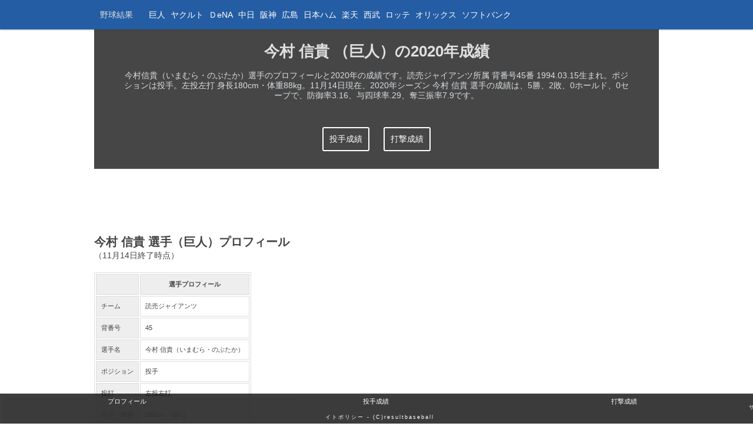

--- FILE ---
content_type: text/html
request_url: https://www.result-baseball.com/2020/imamura_nobutaka_G_45.html
body_size: 12305
content:
<!DOCTYPE html><html lang="ja"><head><meta http-equiv="X-UA-Compatible" content="IE=edge"><meta charset="utf-8"><title>今村信貴（読売ジャイアンツ）2020年成績：野球結果</title><meta name="description" content="今村信貴（いまむら・のぶたか）選手のプロフィールと2020年の成績です。読売ジャイアンツ所属 背番号45番 1994.03.15生まれ。ポジションは投手。左投左打 身長180cm・体重88kg。11月14日現在、2020年シーズン 今村 信貴 （巨人）の成績は、5勝、2敗、0ホールド、0セーブで、防御率3.16、与四球率.29、奪三振率7.9です。"><meta name="keywords" content="今村信貴,いまむら・のぶたか,imamura nobutaka,今村,巨人,読売ジャイアンツ,成績,2020年" /><meta name="twitter:card" content="summary" /><meta name="twitter:site" content="@resultbaseball" /><meta property="og:url" content="https://www.result-baseball.com/2020/imamura_nobutaka_G_45.html" /><meta property="og:title" content="今村 信貴 選手（巨人）の2020年成績：野球結果：プロ野球データ" /><meta property="og:description" content="今村 信貴 選手（巨人）の2020年、打撃・投手の詳細な成績を確認いただけます。野球観戦のお共にどうぞ。" /><meta property="og:image" content="https://www.result-baseball.com/icon.png" /><link rel="canonical" href="https://www.result-baseball.com/2020/imamura_nobutaka_G_45.html" /><meta name="author" content="resultbaseball"><meta name="viewport" content="width=device-width, initial-scale=1"><meta name="mobile-web-app-capable" content="yes"><link rel="stylesheet" href="../css/base.css"><link rel="shortcut icon" href="../favicon.ico"><link rel="icon" sizes="196x196" href="../icon.png"><link rel="apple-touch-icon" sizes="152x152" href="../apple-touch-icon.png"><!-- Google Tag Manager --><script>(function(w,d,s,l,i){w[l]=w[l]||[];w[l].push({'gtm.start':new Date().getTime(),event:'gtm.js'});var f=d.getElementsByTagName(s)[0],j=d.createElement(s),dl=l!='dataLayer'?'&l='+l:'';j.async=true;j.src='https://www.googletagmanager.com/gtm.js?id='+i+dl;f.parentNode.insertBefore(j,f);})(window,document,'script','dataLayer','GTM-K46ZHR5');</script><!-- End Google Tag Manager --><!--[if lt IE 9]><script src="//cdnjs.cloudflare.com/ajax/libs/html5shiv/3.7.2/html5shiv.min.js"></script><script src="//cdnjs.cloudflare.com/ajax/libs/respond.js/1.4.2/respond.min.js"></script><![endif]--></head><body><!-- Google Tag Manager (noscript) --><noscript><iframe src="https://www.googletagmanager.com/ns.html?id=GTM-K46ZHR5"height="0" width="0" style="display:none;visibility:hidden"></iframe></noscript><!-- End Google Tag Manager (noscript) --><nav class="fixed-nav-bar"><div id="menu" class="menu"><a class="sitename" href="/">野球結果</a><!-- Example responsive navigation menu--><a class="show" href="#menu">Menu</a><a class="hide" href="#hidemenu">Menu</a><ul class="menu-items"><li><a href="yomiuri_giants.html">巨人</a></li><li><a href="tokyo_yakult_swallows.html">ヤクルト</a></li><li><a href="yokohama_dena_baystars.html">ＤeNA</a></li><li><a href="chunichi_dragons.html">中日</a></li><li><a href="hanshin_tigers.html">阪神</a></li><li><a href="hiroshima_toyo_carp.html">広島</a></li><li><a href="hokkaido_nippon-ham_fighters.html">日本ハム</a></li><li><a href="tohoku_rakuten_golden_eagles.html">楽天</a></li><li><a href="saitama_seibu_lions.html">西武</a></li><li><a href="chiba_lotte_marines.html">ロッテ</a></li><li><a href="orix_buffaloes.html">オリックス</a></li><li><a href="fukuoka_softbank_hawks.html">ソフトバンク</a></li><!--<li><a href="#">試合結果</a></li><li><a href="#">チーム別成績</a></li><li><a href="#">個人成績</a></li><li><a href="#">レポート</a></li>--></ul></div></nav><section class="content2"> <div class="description2"> <h1>今村 信貴 （巨人）の2020年成績</h1> <p class="summary2">今村信貴（いまむら・のぶたか）選手のプロフィールと2020年の成績です。読売ジャイアンツ所属 背番号45番 1994.03.15生まれ。ポジションは投手。左投左打 身長180cm・体重88kg。11月14日現在、2020年シーズン 今村 信貴 選手の成績は、5勝、2敗、0ホールド、0セーブで、防御率3.16、与四球率.29、奪三振率7.9です。</p><a class="button" href="#pit">投手成績</a> <a class="button" href="#bat">打撃成績</a></div> </section><section class="some-related-articles"><h2 id="profile" class="paddingtop60">今村 信貴 選手（巨人）プロフィール</h2><p>（11月14日終了時点）</p><div class="table-wrapper-profile"><table><thead><tr><th>&nbsp;</th><th>選手プロフィール</th></tr></thead><tbody><tr><td>チーム</td><td>読売ジャイアンツ</td></tr><tr><td>背番号</td><td>45</td></tr><tr><td>選手名</td><td>今村 信貴（いまむら・のぶたか）</td></tr><tr><td>ポジション</td><td>投手</td></tr><tr><td>投打</td><td>左投左打</td></tr><tr><td>身長・体重</td><td>180cm・88kg</td></tr><tr><td>生年月日</td><td>1994.03.15</td></tr><tr><td>経歴</td><td>太成学院大高               </td></tr><tr><td>ドラフト</td><td>2011年ドラフト2位</td></tr><tr><td>プロ年数</td><td>9年目</td></tr></tbody></table></div><h2 id="pit" class="paddingtop60">今村信貴の投手成績</h2> <div class="twbtn"> <a href="https://twitter.com/share" class="twitter-share-button" data-url="https://www.result-baseball.com/2020/imamura_nobutaka_G_45.html" data-via="" data-size="large"  data-lang="ja" data-text="2020年 今村 信貴 選手（巨）の投手成績です！！ （11月14日終了時点）・試合：12・勝ち：5・負け：2・ホールド：・HP：・セーブ：・防御率：3.16・与四球率：3.02・奪三振率：7.90" data-hashtags="野球結果,今村信貴" data-show-count="false">このデータをツイート</a> <script async src="https://platform.twitter.com/widgets.js" charset="utf-8"></script> </div><div class="table-wrapper"> <table> <thead> <tr> <th>チーム</th> <th>試合</th> <th>勝ち（先発：救援）</th> <th>負け（先発：救援）</th> <th>ホールド</th> <th>HP</th> <th>セーブ</th> <th>防御率</th> <th>与四球率</th> <th>奪三振率</th> <th>制球力</th> <th>出塁数/1イニング</th> <th>対戦打者数</th> <th>球数</th> <th>投球回数</th> <th>被安打</th> <th>被本塁打</th> <th>与四球</th> <th>与死球</th> <th>奪三振</th> <th>暴投</th> <th>ボーク</th> <th>失点</th> <th>自責点</th> </tr> </thead> <tbody><tr><td>巨</td><td>12</td><td>5（5：0）</td><td>2（1：1）</td><td></td><td></td><td></td><td>3.16</td><td>3.02</td><td>7.90</td><td>2.62</td><td>1.18</td><td>260</td><td>1077</td><td>62.6</td><td>53</td><td>8</td><td>21</td><td>2</td><td>55</td><td>0</td><td>0</td><td>23</td><td>22</td></tr></tbody> </table> </div><h2 id="pit12" class="paddingtop60">今村信貴の日別投手成績</h2><div class="table-wrapper"> <table> <thead> <tr> <th>日付</th> <th>チーム</th> <th>責任</th> <th>防御率</th> <th>与四球率</th> <th>奪三振率</th> <th>制球力</th> <th>出塁数/1イニング</th> <th>対戦打者数</th> <th>球数</th> <th>投球回数</th> <th>被安打</th> <th>被本塁打</th> <th>与四球</th> <th>与死球</th> <th>奪三振</th> <th>暴投</th> <th>ボーク</th> <th>失点</th> <th>自責点</th> </tr> </thead> <tbody><tr><td><a href="1107_g-s.html">11月7日</a></td><td><a href="tokyo_yakult_swallows.html">ヤ</a></td><td>○</td><td>0.00</td><td>3.60</td><td>1.80</td><td>.50</td><td>.80</td><td>18</td><td>72</td><td>5</td><td>2</td><td>0</td><td>2</td><td>0</td><td>1</td><td>0</td><td>0</td><td>0</td><td>0</td></tr><tr><td><a href="1030_g-s.html">10月30日</a></td><td><a href="tokyo_yakult_swallows.html">ヤ</a></td><td></td><td>3.00</td><td>1.50</td><td>6.00</td><td>4.00</td><td>.83</td><td>23</td><td>94</td><td>6</td><td>4</td><td>1</td><td>1</td><td>0</td><td>4</td><td>0</td><td>0</td><td>2</td><td>2</td></tr><tr><td><a href="1023_g-t.html">10月23日</a></td><td><a href="hanshin_tigers.html">神</a></td><td>○</td><td>3.68</td><td>2.45</td><td>4.91</td><td>2.00</td><td>.82</td><td>27</td><td>106</td><td>7</td><td>4</td><td>1</td><td>2</td><td>0</td><td>4</td><td>0</td><td>0</td><td>3</td><td>3</td></tr><tr><td><a href="1016_db-g.html">10月16日</a></td><td><a href="yokohama_dena_baystars.html">Ｄ</a></td><td></td><td>0.00</td><td>6.00</td><td>9.00</td><td>1.50</td><td>1.33</td><td>26</td><td>103</td><td>6</td><td>4</td><td>0</td><td>4</td><td>0</td><td>6</td><td>0</td><td>0</td><td>0</td><td>0</td></tr><tr><td><a href="1002_t-g.html">10月2日</a></td><td><a href="hanshin_tigers.html">神</a></td><td>●</td><td>6.23</td><td>4.15</td><td>8.31</td><td>2.00</td><td>1.85</td><td>21</td><td>78</td><td>4</td><td>6</td><td>1</td><td>2</td><td>1</td><td>4</td><td>0</td><td>0</td><td>3</td><td>3</td></tr><tr><td><a href="0919_db-g.html">9月19日</a></td><td><a href="yokohama_dena_baystars.html">Ｄ</a></td><td>●</td><td>3.60</td><td>0.00</td><td>14.40</td><td>?.00</td><td>.60</td><td>19</td><td>76</td><td>5</td><td>3</td><td>2</td><td>0</td><td>0</td><td>8</td><td>0</td><td>0</td><td>3</td><td>2</td></tr><tr><td><a href="0912_g-s.html">9月12日</a></td><td><a href="tokyo_yakult_swallows.html">ヤ</a></td><td></td><td>6.75</td><td>3.38</td><td>13.50</td><td>4.00</td><td>1.50</td><td>24</td><td>107</td><td>5</td><td>6</td><td>2</td><td>2</td><td>0</td><td>8</td><td>0</td><td>0</td><td>4</td><td>4</td></tr><tr><td><a href="0905_t-g.html">9月5日</a></td><td><a href="hanshin_tigers.html">神</a></td><td>○</td><td>1.13</td><td>0.00</td><td>6.75</td><td>?.00</td><td>.63</td><td>30</td><td>117</td><td>8</td><td>5</td><td>1</td><td>0</td><td>1</td><td>6</td><td>0</td><td>0</td><td>1</td><td>1</td></tr><tr><td><a href="0829_g-d.html">8月29日</a></td><td><a href="chunichi_dragons.html">中</a></td><td>○</td><td>1.29</td><td>2.57</td><td>10.29</td><td>4.00</td><td>1.14</td><td>28</td><td>126</td><td>7</td><td>6</td><td>0</td><td>2</td><td>0</td><td>8</td><td>0</td><td>0</td><td>1</td><td>1</td></tr><tr><td><a href="0809_d-g.html">8月9日</a></td><td><a href="chunichi_dragons.html">中</a></td><td></td><td>0.00</td><td>9.00</td><td>9.00</td><td>1.00</td><td>2.00</td><td>11</td><td>52</td><td>2</td><td>2</td><td>0</td><td>2</td><td>0</td><td>2</td><td>0</td><td>0</td><td>0</td><td>0</td></tr><tr><td><a href="0724_s-g.html">7月24日</a></td><td><a href="tokyo_yakult_swallows.html">ヤ</a></td><td></td><td>27.00</td><td>16.20</td><td>10.80</td><td>.67</td><td>4.80</td><td>13</td><td>57</td><td>1</td><td>5</td><td>0</td><td>3</td><td>0</td><td>2</td><td>0</td><td>0</td><td>5</td><td>5</td></tr><tr><td><a href="0717_db-g.html">7月17日</a></td><td><a href="yokohama_dena_baystars.html">Ｄ</a></td><td>○</td><td>1.80</td><td>1.80</td><td>3.60</td><td>2.00</td><td>1.40</td><td>20</td><td>89</td><td>5</td><td>6</td><td>0</td><td>1</td><td>0</td><td>2</td><td>0</td><td>0</td><td>1</td><td>1</td></tr></tbody> </table> </div><h2 id="pit4" class="paddingtop30">今村信貴の対戦チーム別投手成績</h2><div class="twbtn"> <a href="https://twitter.com/share" class="twitter-share-button" data-url="https://www.result-baseball.com/2020/imamura_nobutaka_G_45.html" data-via="" data-size="large"  data-lang="ja"  data-text="今村 選手（巨）対戦チーム別の投手成績です！！（11月14日終了時点）被打率・ヤ：.246・Ｄ：.220・神：.166・中：.235" data-hashtags="野球結果,今村信貴" data-show-count="false">このデータをツイート</a> <script async src="https://platform.twitter.com/widgets.js" charset="utf-8"></script> </div><div class="table-wrapper"> <table> <thead> <tr> <th>チーム</th> <th>被OPS</th> <th>被長打率</th> <th>被出塁率</th> <th>被打率</th> <th>対戦打席数</th> <th>対戦打数</th> <th>被安打</th> <th>被二塁打</th> <th>被三塁打</th> <th>被本塁打</th> <th>被塁打</th> <th>被打点</th> <th>奪三振</th> <th>与四球</th> <th>与敬遠</th> <th>与死球</th> <th>犠打</th> <th>犠飛</th> <th>許盗塁</th> <th>盗塁阻止</th> <th>奪併殺打</th> <th>打撃妨害</th> <th>守備妨害</th> <th>走塁妨害</th> <th>野選</th> <th>失策</th> </tr> </thead> <tbody><tr><td><a href="tokyo_yakult_swallows.html">ヤ</a></td><td>.715</td><td>.391</td><td>.324</td><td>.246</td><td>78</td><td>69</td><td>17</td><td>1</td><td>0</td><td>3</td><td>27</td><td>10</td><td>15</td><td>8</td><td>0</td><td>0</td><td>1</td><td>0</td><td>2</td><td>0</td><td>1</td><td>0</td><td>0</td><td>0</td><td>0</td><td>0</td></tr><tr><td><a href="yokohama_dena_baystars.html">Ｄ</a></td><td>.636</td><td>.355</td><td>.281</td><td>.220</td><td>65</td><td>59</td><td>13</td><td>2</td><td>0</td><td>2</td><td>21</td><td>4</td><td>16</td><td>5</td><td>0</td><td>0</td><td>1</td><td>0</td><td>1</td><td>0</td><td>3</td><td>0</td><td>0</td><td>0</td><td>0</td><td>2</td></tr><tr><td><a href="hanshin_tigers.html">神</a></td><td>.506</td><td>.296</td><td>.210</td><td>.166</td><td>57</td><td>54</td><td>9</td><td>1</td><td>0</td><td>2</td><td>16</td><td>4</td><td>10</td><td>2</td><td>0</td><td>1</td><td>0</td><td>0</td><td>0</td><td>0</td><td>1</td><td>0</td><td>0</td><td>0</td><td>0</td><td>0</td></tr><tr><td><a href="chunichi_dragons.html">中</a></td><td>.550</td><td>.235</td><td>.315</td><td>.235</td><td>39</td><td>34</td><td>8</td><td>0</td><td>0</td><td>0</td><td>8</td><td>1</td><td>10</td><td>4</td><td>0</td><td>0</td><td>1</td><td>0</td><td>0</td><td>0</td><td>1</td><td>0</td><td>0</td><td>0</td><td>0</td><td>1</td></tr></tbody> </table> </div><h2 id="pit13" class="paddingtop30">今村信貴の打者別投手成績</h2> <div class="table-wrapper-nth"> <table> <thead> <tr> <th>チーム</th> <th>打者</th> <th>被OPS</th> <th>被長打率</th> <th>被出塁率</th> <th>被打率</th> <th>対戦打席数</th> <th>対戦打数</th> <th>被安打</th> <th>被二塁打</th> <th>被三塁打</th> <th>被本塁打</th> <th>被塁打</th> <th>被打点</th> <th>奪三振</th> <th>与四球</th> <th>与敬遠</th> <th>与死球</th> <th>犠打</th> <th>犠飛</th> <th>許盗塁</th> <th>盗塁阻止</th> <th>奪併殺打</th> <th>打撃妨害</th> <th>守備妨害</th> <th>走塁妨害</th> <th>野選</th> <th>失策</th> </tr> </thead> <tbody><tr><td><a href="yokohama_dena_baystars.html">Ｄ</a></td><td><a href="kajitani_takayuki_DB_3.html">梶谷</a></td><td>.958</td><td>.625</td><td>.333</td><td>.250</td><td>9</td><td>8</td><td>2</td><td>0</td><td>0</td><td>1</td><td>5</td><td>1</td><td>0</td><td>1</td><td>0</td><td>0</td><td>0</td><td>0</td><td>1</td><td>0</td><td>0</td><td>0</td><td>0</td><td>0</td><td>0</td><td>1</td></tr><tr><td><a href="yokohama_dena_baystars.html">Ｄ</a></td><td><a href="miyazaki_toshiro_DB_51.html">宮﨑</a></td><td>.284</td><td>.142</td><td>.142</td><td>.142</td><td>7</td><td>7</td><td>1</td><td>0</td><td>0</td><td>0</td><td>1</td><td></td><td>1</td><td>0</td><td>0</td><td>0</td><td>0</td><td>0</td><td>0</td><td>0</td><td>1</td><td>0</td><td>0</td><td>0</td><td>0</td><td>1</td></tr><tr><td><a href="yokohama_dena_baystars.html">Ｄ</a></td><td><a href="sano_keita_DB_44.html">佐野</a></td><td>1.285</td><td>.714</td><td>.571</td><td>.571</td><td>7</td><td>7</td><td>4</td><td>1</td><td>0</td><td>0</td><td>5</td><td>1</td><td>0</td><td>0</td><td>0</td><td>0</td><td>0</td><td>0</td><td>0</td><td>0</td><td>1</td><td>0</td><td>0</td><td>0</td><td>0</td><td>0</td></tr><tr><td><a href="yokohama_dena_baystars.html">Ｄ</a></td><td><a href="neftali_soto_DB_99.html">ソト</a></td><td>1.333</td><td>.833</td><td>.500</td><td>.333</td><td>8</td><td>6</td><td>2</td><td>0</td><td>0</td><td>1</td><td>5</td><td>1</td><td>2</td><td>2</td><td>0</td><td>0</td><td>0</td><td>0</td><td>0</td><td>0</td><td>0</td><td>0</td><td>0</td><td>0</td><td>0</td><td>0</td></tr><tr><td><a href="yokohama_dena_baystars.html">Ｄ</a></td><td><a href="yamato_DB_9.html">大和</a></td><td>.600</td><td>.400</td><td>.200</td><td>.200</td><td>5</td><td>5</td><td>1</td><td>1</td><td>0</td><td>0</td><td>2</td><td></td><td>1</td><td>0</td><td>0</td><td>0</td><td>0</td><td>0</td><td>0</td><td>0</td><td>0</td><td>0</td><td>0</td><td>0</td><td>0</td><td>0</td></tr><tr><td><a href="yokohama_dena_baystars.html">Ｄ</a></td><td><a href="tyler_austin_DB_23.html">オースティン</a></td><td>.800</td><td>.400</td><td>.400</td><td>.400</td><td>5</td><td>5</td><td>2</td><td>0</td><td>0</td><td>0</td><td>2</td><td></td><td>3</td><td>0</td><td>0</td><td>0</td><td>0</td><td>0</td><td>0</td><td>0</td><td>0</td><td>0</td><td>0</td><td>0</td><td>0</td><td>0</td></tr><tr><td><a href="yokohama_dena_baystars.html">Ｄ</a></td><td><a href="jose_lopez_DB_2.html">ロペス</a></td><td>.200</td><td>.000</td><td>.200</td><td>.000</td><td>5</td><td>4</td><td>0</td><td>0</td><td>0</td><td>0</td><td>0</td><td></td><td>1</td><td>1</td><td>0</td><td>0</td><td>0</td><td>0</td><td>0</td><td>0</td><td>1</td><td>0</td><td>0</td><td>0</td><td>0</td><td>0</td></tr><tr><td><a href="yokohama_dena_baystars.html">Ｄ</a></td><td><a href="tobashira_yasutaka_DB_10.html">戸柱</a></td><td>.650</td><td>.250</td><td>.400</td><td>.250</td><td>5</td><td>4</td><td>1</td><td>0</td><td>0</td><td>0</td><td>1</td><td></td><td>2</td><td>1</td><td>0</td><td>0</td><td>0</td><td>0</td><td>0</td><td>0</td><td>0</td><td>0</td><td>0</td><td>0</td><td>0</td><td>0</td></tr><tr><td><a href="yokohama_dena_baystars.html">Ｄ</a></td><td><a href="ino_shoichi_DB_15.html">井納</a></td><td>.000</td><td>.000</td><td>.000</td><td>.000</td><td>4</td><td>3</td><td>0</td><td>0</td><td>0</td><td>0</td><td>0</td><td></td><td>1</td><td>0</td><td>0</td><td>0</td><td>1</td><td>0</td><td>0</td><td>0</td><td>0</td><td>0</td><td>0</td><td>0</td><td>0</td><td>0</td></tr><tr><td><a href="yokohama_dena_baystars.html">Ｄ</a></td><td><a href="kuramoto_toshihiko_DB_5.html">倉本</a></td><td>.000</td><td>.000</td><td>.000</td><td>.000</td><td>2</td><td>2</td><td>0</td><td>0</td><td>0</td><td>0</td><td>0</td><td></td><td>0</td><td>0</td><td>0</td><td>0</td><td>0</td><td>0</td><td>0</td><td>0</td><td>0</td><td>0</td><td>0</td><td>0</td><td>0</td><td>0</td></tr><tr><td><a href="yokohama_dena_baystars.html">Ｄ</a></td><td><a href="shibata_tatsuhiro_DB_31.html">柴田</a></td><td>.000</td><td>.000</td><td>.000</td><td>.000</td><td>2</td><td>2</td><td>0</td><td>0</td><td>0</td><td>0</td><td>0</td><td>1</td><td>0</td><td>0</td><td>0</td><td>0</td><td>0</td><td>0</td><td>0</td><td>0</td><td>0</td><td>0</td><td>0</td><td>0</td><td>0</td><td>0</td></tr><tr><td><a href="yokohama_dena_baystars.html">Ｄ</a></td><td><a href="nakai_daisuke_DB_0.html">中井</a></td><td>.000</td><td>.000</td><td>.000</td><td>.000</td><td>2</td><td>2</td><td>0</td><td>0</td><td>0</td><td>0</td><td>0</td><td></td><td>1</td><td>0</td><td>0</td><td>0</td><td>0</td><td>0</td><td>0</td><td>0</td><td>0</td><td>0</td><td>0</td><td>0</td><td>0</td><td>0</td></tr><tr><td><a href="yokohama_dena_baystars.html">Ｄ</a></td><td><a href="takajo_shuto_DB_36.html">髙城</a></td><td>.000</td><td>.000</td><td>.000</td><td>.000</td><td>2</td><td>2</td><td>0</td><td>0</td><td>0</td><td>0</td><td>0</td><td></td><td>2</td><td>0</td><td>0</td><td>0</td><td>0</td><td>0</td><td>0</td><td>0</td><td>0</td><td>0</td><td>0</td><td>0</td><td>0</td><td>0</td></tr><tr><td><a href="yokohama_dena_baystars.html">Ｄ</a></td><td><a href="hamaguchi_haruhiro_DB_26.html">濵口</a></td><td>.000</td><td>.000</td><td>.000</td><td>.000</td><td>2</td><td>2</td><td>0</td><td>0</td><td>0</td><td>0</td><td>0</td><td></td><td>2</td><td>0</td><td>0</td><td>0</td><td>0</td><td>0</td><td>0</td><td>0</td><td>0</td><td>0</td><td>0</td><td>0</td><td>0</td><td>0</td></tr><tr><td><a href="tokyo_yakult_swallows.html">ヤ</a></td><td><a href="sakaguchi_tomotaka_S_42.html">坂口</a></td><td>.500</td><td>.250</td><td>.250</td><td>.250</td><td>8</td><td>8</td><td>2</td><td>0</td><td>0</td><td>0</td><td>2</td><td></td><td>1</td><td>0</td><td>0</td><td>0</td><td>0</td><td>0</td><td>0</td><td>0</td><td>0</td><td>0</td><td>0</td><td>0</td><td>0</td><td>0</td></tr><tr><td><a href="tokyo_yakult_swallows.html">ヤ</a></td><td><a href="murakami_munetaka_S_55.html">村上</a></td><td>.425</td><td>.125</td><td>.300</td><td>.125</td><td>10</td><td>8</td><td>1</td><td>0</td><td>0</td><td>0</td><td>1</td><td>1</td><td>3</td><td>2</td><td>0</td><td>0</td><td>0</td><td>0</td><td>0</td><td>0</td><td>0</td><td>0</td><td>0</td><td>0</td><td>0</td><td>0</td></tr><tr><td><a href="tokyo_yakult_swallows.html">ヤ</a></td><td><a href="shiomi_yasutaka_S_9.html">塩見</a></td><td>.660</td><td>.285</td><td>.375</td><td>.285</td><td>8</td><td>7</td><td>2</td><td>0</td><td>0</td><td>0</td><td>2</td><td>1</td><td>2</td><td>1</td><td>0</td><td>0</td><td>0</td><td>0</td><td>1</td><td>0</td><td>0</td><td>0</td><td>0</td><td>0</td><td>0</td><td>0</td></tr><tr><td><a href="tokyo_yakult_swallows.html">ヤ</a></td><td><a href="nishiura_naomichi_S_3.html">西浦</a></td><td>.000</td><td>.000</td><td>.000</td><td>.000</td><td>7</td><td>7</td><td>0</td><td>0</td><td>0</td><td>0</td><td>0</td><td></td><td>2</td><td>0</td><td>0</td><td>0</td><td>0</td><td>0</td><td>0</td><td>0</td><td>0</td><td>0</td><td>0</td><td>0</td><td>0</td><td>0</td></tr><tr><td><a href="tokyo_yakult_swallows.html">ヤ</a></td><td><a href="yamasaki_kotaro_S_31.html">山崎</a></td><td>.400</td><td>.200</td><td>.200</td><td>.200</td><td>5</td><td>5</td><td>1</td><td>0</td><td>0</td><td>0</td><td>1</td><td></td><td>2</td><td>0</td><td>0</td><td>0</td><td>0</td><td>0</td><td>0</td><td>0</td><td>0</td><td>0</td><td>0</td><td>0</td><td>0</td><td>0</td></tr><tr><td><a href="tokyo_yakult_swallows.html">ヤ</a></td><td><a href="yamada_tetsuto_S_1.html">山田哲</a></td><td>1.550</td><td>.750</td><td>.800</td><td>.750</td><td>5</td><td>4</td><td>3</td><td>0</td><td>0</td><td>0</td><td>3</td><td>1</td><td>0</td><td>1</td><td>0</td><td>0</td><td>0</td><td>0</td><td>0</td><td>0</td><td>0</td><td>0</td><td>0</td><td>0</td><td>0</td><td>0</td></tr><tr><td><a href="tokyo_yakult_swallows.html">ヤ</a></td><td><a href="aoki_norichika_S_23.html">青木</a></td><td>2.100</td><td>1.500</td><td>.600</td><td>.500</td><td>5</td><td>4</td><td>2</td><td>1</td><td>0</td><td>1</td><td>6</td><td>3</td><td>1</td><td>1</td><td>0</td><td>0</td><td>0</td><td>0</td><td>0</td><td>0</td><td>0</td><td>0</td><td>0</td><td>0</td><td>0</td><td>0</td></tr><tr><td><a href="tokyo_yakult_swallows.html">ヤ</a></td><td><a href="nishida_akihisa_S_30.html">西田</a></td><td>.000</td><td>.000</td><td>.000</td><td>.000</td><td>4</td><td>4</td><td>0</td><td>0</td><td>0</td><td>0</td><td>0</td><td></td><td>1</td><td>0</td><td>0</td><td>0</td><td>0</td><td>0</td><td>0</td><td>0</td><td>1</td><td>0</td><td>0</td><td>0</td><td>0</td><td>0</td></tr><tr><td><a href="tokyo_yakult_swallows.html">ヤ</a></td><td><a href="alcides_escobar_S_2.html">エスコバー</a></td><td>.250</td><td>.000</td><td>.250</td><td>.000</td><td>4</td><td>3</td><td>0</td><td>0</td><td>0</td><td>0</td><td>0</td><td></td><td>1</td><td>1</td><td>0</td><td>0</td><td>0</td><td>0</td><td>0</td><td>0</td><td>0</td><td>0</td><td>0</td><td>0</td><td>0</td><td>0</td></tr><tr><td><a href="tokyo_yakult_swallows.html">ヤ</a></td><td><a href="miyamoto_takeshi_S_39.html">宮本</a></td><td>.000</td><td>.000</td><td>.000</td><td>.000</td><td>2</td><td>2</td><td>0</td><td>0</td><td>0</td><td>0</td><td>0</td><td></td><td>1</td><td>0</td><td>0</td><td>0</td><td>0</td><td>0</td><td>0</td><td>0</td><td>0</td><td>0</td><td>0</td><td>0</td><td>0</td><td>0</td></tr><tr><td><a href="tokyo_yakult_swallows.html">ヤ</a></td><td><a href="araki_takahiro_S_10.html">荒木</a></td><td>.000</td><td>.000</td><td>.000</td><td>.000</td><td>2</td><td>2</td><td>0</td><td>0</td><td>0</td><td>0</td><td>0</td><td></td><td>0</td><td>0</td><td>0</td><td>0</td><td>0</td><td>0</td><td>0</td><td>0</td><td>0</td><td>0</td><td>0</td><td>0</td><td>0</td><td>0</td></tr><tr><td><a href="tokyo_yakult_swallows.html">ヤ</a></td><td><a href="nakamura_yuhei_S_52.html">中村</a></td><td>.000</td><td>.000</td><td>.000</td><td>.000</td><td>2</td><td>2</td><td>0</td><td>0</td><td>0</td><td>0</td><td>0</td><td></td><td>0</td><td>0</td><td>0</td><td>0</td><td>0</td><td>0</td><td>0</td><td>0</td><td>0</td><td>0</td><td>0</td><td>0</td><td>0</td><td>0</td></tr><tr><td><a href="tokyo_yakult_swallows.html">ヤ</a></td><td><a href="hiroka_taishi_S_36.html">廣岡</a></td><td>2.750</td><td>2.000</td><td>.750</td><td>.500</td><td>4</td><td>2</td><td>1</td><td>0</td><td>0</td><td>1</td><td>4</td><td>1</td><td>0</td><td>2</td><td>0</td><td>0</td><td>0</td><td>0</td><td>1</td><td>0</td><td>0</td><td>0</td><td>0</td><td>0</td><td>0</td><td>0</td></tr><tr><td><a href="tokyo_yakult_swallows.html">ヤ</a></td><td><a href="ogawa_yasuhiro_S_29.html">小川</a></td><td>.000</td><td>.000</td><td>.000</td><td>.000</td><td>2</td><td>2</td><td>0</td><td>0</td><td>0</td><td>0</td><td>0</td><td></td><td>0</td><td>0</td><td>0</td><td>0</td><td>0</td><td>0</td><td>0</td><td>0</td><td>0</td><td>0</td><td>0</td><td>0</td><td>0</td><td>0</td></tr><tr><td><a href="tokyo_yakult_swallows.html">ヤ</a></td><td><a href="yoshida_daiki_S_28.html">吉田大喜</a></td><td>1.000</td><td>.500</td><td>.500</td><td>.500</td><td>2</td><td>2</td><td>1</td><td>0</td><td>0</td><td>0</td><td>1</td><td>2</td><td>1</td><td>0</td><td>0</td><td>0</td><td>0</td><td>0</td><td>0</td><td>0</td><td>0</td><td>0</td><td>0</td><td>0</td><td>0</td><td>0</td></tr><tr><td><a href="tokyo_yakult_swallows.html">ヤ</a></td><td><a href="">歳内</a></td><td>1.000</td><td>.500</td><td>.500</td><td>.500</td><td>2</td><td>2</td><td>1</td><td>0</td><td>0</td><td>0</td><td>1</td><td></td><td>0</td><td>0</td><td>0</td><td>0</td><td>0</td><td>0</td><td>0</td><td>0</td><td>0</td><td>0</td><td>0</td><td>0</td><td>0</td><td>0</td></tr><tr><td><a href="tokyo_yakult_swallows.html">ヤ</a></td><td><a href="fujii_ryota_S_0.html">藤井</a></td><td>1.000</td><td>.500</td><td>.500</td><td>.500</td><td>2</td><td>2</td><td>1</td><td>0</td><td>0</td><td>0</td><td>1</td><td></td><td>0</td><td>0</td><td>0</td><td>0</td><td>0</td><td>0</td><td>0</td><td>0</td><td>0</td><td>0</td><td>0</td><td>0</td><td>0</td><td>0</td></tr><tr><td><a href="tokyo_yakult_swallows.html">ヤ</a></td><td><a href="nagaoka_hideki_S_58.html">長岡</a></td><td>1.000</td><td>.500</td><td>.500</td><td>.500</td><td>2</td><td>2</td><td>1</td><td>0</td><td>0</td><td>0</td><td>1</td><td></td><td>0</td><td>0</td><td>0</td><td>0</td><td>0</td><td>0</td><td>0</td><td>0</td><td>0</td><td>0</td><td>0</td><td>0</td><td>0</td><td>0</td></tr><tr><td><a href="tokyo_yakult_swallows.html">ヤ</a></td><td><a href="nakayama_shota_S_8.html">中山</a></td><td>5.000</td><td>4.000</td><td>1.000</td><td>1.000</td><td>1</td><td>1</td><td>1</td><td>0</td><td>0</td><td>1</td><td>4</td><td>1</td><td>0</td><td>0</td><td>0</td><td>0</td><td>0</td><td>0</td><td>0</td><td>0</td><td>0</td><td>0</td><td>0</td><td>0</td><td>0</td><td>0</td></tr><tr><td><a href="tokyo_yakult_swallows.html">ヤ</a></td><td><a href="ino_suguru_S_63.html">井野</a></td><td>?.000</td><td>?.000</td><td>.000</td><td>.000</td><td>1</td><td>0</td><td>0</td><td>0</td><td>0</td><td>0</td><td>0</td><td></td><td>0</td><td>0</td><td>0</td><td>0</td><td>1</td><td>0</td><td>0</td><td>0</td><td>0</td><td>0</td><td>0</td><td>0</td><td>0</td><td>0</td></tr><tr><td><a href="hanshin_tigers.html">神</a></td><td><a href="chikamoto_koji_T_5.html">近本</a></td><td>.000</td><td>.000</td><td>.000</td><td>.000</td><td>6</td><td>6</td><td>0</td><td>0</td><td>0</td><td>0</td><td>0</td><td></td><td>1</td><td>0</td><td>0</td><td>0</td><td>0</td><td>0</td><td>0</td><td>0</td><td>0</td><td>0</td><td>0</td><td>0</td><td>0</td><td>0</td></tr><tr><td><a href="hanshin_tigers.html">神</a></td><td><a href="oyama_yusuke_T_3.html">大山</a></td><td>1.166</td><td>.833</td><td>.333</td><td>.333</td><td>6</td><td>6</td><td>2</td><td>0</td><td>0</td><td>1</td><td>5</td><td>1</td><td>1</td><td>0</td><td>0</td><td>0</td><td>0</td><td>0</td><td>0</td><td>0</td><td>0</td><td>0</td><td>0</td><td>0</td><td>0</td><td>0</td></tr><tr><td><a href="hanshin_tigers.html">神</a></td><td><a href="yokawa_naomasa_T_55.html">陽川</a></td><td>.000</td><td>.000</td><td>.000</td><td>.000</td><td>5</td><td>5</td><td>0</td><td>0</td><td>0</td><td>0</td><td>0</td><td></td><td>1</td><td>0</td><td>0</td><td>0</td><td>0</td><td>0</td><td>0</td><td>0</td><td>1</td><td>0</td><td>0</td><td>0</td><td>0</td><td>0</td></tr><tr><td><a href="hanshin_tigers.html">神</a></td><td><a href="itohara_kento_T_33.html">糸原</a></td><td>.000</td><td>.000</td><td>.000</td><td>.000</td><td>4</td><td>4</td><td>0</td><td>0</td><td>0</td><td>0</td><td>0</td><td></td><td>0</td><td>0</td><td>0</td><td>0</td><td>0</td><td>0</td><td>0</td><td>0</td><td>0</td><td>0</td><td>0</td><td>0</td><td>0</td><td>0</td></tr><tr><td><a href="hanshin_tigers.html">神</a></td><td><a href="umeno_ryutaro_T_44.html">梅野</a></td><td>.500</td><td>.250</td><td>.250</td><td>.250</td><td>4</td><td>4</td><td>1</td><td>0</td><td>0</td><td>0</td><td>1</td><td></td><td>1</td><td>0</td><td>0</td><td>0</td><td>0</td><td>0</td><td>0</td><td>0</td><td>0</td><td>0</td><td>0</td><td>0</td><td>0</td><td>0</td></tr><tr><td><a href="hanshin_tigers.html">神</a></td><td><a href="kinami_seiya_T_0.html">木浪</a></td><td>1.000</td><td>.500</td><td>.500</td><td>.500</td><td>4</td><td>4</td><td>2</td><td>0</td><td>0</td><td>0</td><td>2</td><td></td><td>0</td><td>0</td><td>0</td><td>0</td><td>0</td><td>0</td><td>0</td><td>0</td><td>0</td><td>0</td><td>0</td><td>0</td><td>0</td><td>0</td></tr><tr><td><a href="hanshin_tigers.html">神</a></td><td><a href="jerry_sands_T_52.html">サンズ</a></td><td>.666</td><td>.333</td><td>.333</td><td>.333</td><td>3</td><td>3</td><td>1</td><td>0</td><td>0</td><td>0</td><td>1</td><td></td><td>2</td><td>0</td><td>0</td><td>0</td><td>0</td><td>0</td><td>0</td><td>0</td><td>0</td><td>0</td><td>0</td><td>0</td><td>0</td><td>0</td></tr><tr><td><a href="hanshin_tigers.html">神</a></td><td><a href="nakatani_masahiro_T_60.html">中谷</a></td><td>.250</td><td>.000</td><td>.250</td><td>.000</td><td>4</td><td>3</td><td>0</td><td>0</td><td>0</td><td>0</td><td>0</td><td></td><td>1</td><td>0</td><td>0</td><td>1</td><td>0</td><td>0</td><td>0</td><td>0</td><td>0</td><td>0</td><td>0</td><td>0</td><td>0</td><td>0</td></tr><tr><td><a href="hanshin_tigers.html">神</a></td><td><a href="obata_ryuhei_T_38.html">小幡</a></td><td>.666</td><td>.333</td><td>.333</td><td>.333</td><td>3</td><td>3</td><td>1</td><td>0</td><td>0</td><td>0</td><td>1</td><td></td><td>0</td><td>0</td><td>0</td><td>0</td><td>0</td><td>0</td><td>0</td><td>0</td><td>0</td><td>0</td><td>0</td><td>0</td><td>0</td><td>0</td></tr><tr><td><a href="hanshin_tigers.html">神</a></td><td><a href="jefry_marte_T_31.html">マルテ</a></td><td>2.666</td><td>2.000</td><td>.666</td><td>.500</td><td>3</td><td>2</td><td>1</td><td>0</td><td>0</td><td>1</td><td>4</td><td>1</td><td>0</td><td>1</td><td>0</td><td>0</td><td>0</td><td>0</td><td>0</td><td>0</td><td>0</td><td>0</td><td>0</td><td>0</td><td>0</td><td>0</td></tr><tr><td><a href="hanshin_tigers.html">神</a></td><td><a href="itoi_yoshio_T_7.html">糸井</a></td><td>.000</td><td>.000</td><td>.000</td><td>.000</td><td>2</td><td>2</td><td>0</td><td>0</td><td>0</td><td>0</td><td>0</td><td></td><td>1</td><td>0</td><td>0</td><td>0</td><td>0</td><td>0</td><td>0</td><td>0</td><td>0</td><td>0</td><td>0</td><td>0</td><td>0</td><td>0</td></tr><tr><td><a href="hanshin_tigers.html">神</a></td><td><a href="justin_bour_T_41.html">ボーア</a></td><td>.000</td><td>.000</td><td>.000</td><td>.000</td><td>2</td><td>2</td><td>0</td><td>0</td><td>0</td><td>0</td><td>0</td><td></td><td>1</td><td>0</td><td>0</td><td>0</td><td>0</td><td>0</td><td>0</td><td>0</td><td>0</td><td>0</td><td>0</td><td>0</td><td>0</td><td>0</td></tr><tr><td><a href="hanshin_tigers.html">神</a></td><td><a href="haraguchi_fumihito_T_94.html">原口</a></td><td>1.500</td><td>1.000</td><td>.500</td><td>.500</td><td>2</td><td>2</td><td>1</td><td>1</td><td>0</td><td>0</td><td>2</td><td>2</td><td>0</td><td>0</td><td>0</td><td>0</td><td>0</td><td>0</td><td>0</td><td>0</td><td>0</td><td>0</td><td>0</td><td>0</td><td>0</td><td>0</td></tr><tr><td><a href="hanshin_tigers.html">神</a></td><td><a href="kumagai_takahiro_T_4.html">熊谷</a></td><td>.000</td><td>.000</td><td>.000</td><td>.000</td><td>2</td><td>2</td><td>0</td><td>0</td><td>0</td><td>0</td><td>0</td><td></td><td>0</td><td>0</td><td>0</td><td>0</td><td>0</td><td>0</td><td>0</td><td>0</td><td>0</td><td>0</td><td>0</td><td>0</td><td>0</td><td>0</td></tr><tr><td><a href="hanshin_tigers.html">神</a></td><td><a href="shunsuke_T_68.html">俊介</a></td><td>.000</td><td>.000</td><td>.000</td><td>.000</td><td>2</td><td>2</td><td>0</td><td>0</td><td>0</td><td>0</td><td>0</td><td></td><td>0</td><td>0</td><td>0</td><td>0</td><td>0</td><td>0</td><td>0</td><td>0</td><td>0</td><td>0</td><td>0</td><td>0</td><td>0</td><td>0</td></tr><tr><td><a href="hanshin_tigers.html">神</a></td><td><a href="sakamoto_seishiro_T_12.html">坂本</a></td><td>.500</td><td>.000</td><td>.500</td><td>.000</td><td>2</td><td>1</td><td>0</td><td>0</td><td>0</td><td>0</td><td>0</td><td></td><td>0</td><td>1</td><td>0</td><td>0</td><td>0</td><td>0</td><td>0</td><td>0</td><td>0</td><td>0</td><td>0</td><td>0</td><td>0</td><td>0</td></tr><tr><td><a href="hanshin_tigers.html">神</a></td><td><a href="uemoto_hiroki_T_00.html">上本</a></td><td>.000</td><td>.000</td><td>.000</td><td>.000</td><td>1</td><td>1</td><td>0</td><td>0</td><td>0</td><td>0</td><td>0</td><td></td><td>0</td><td>0</td><td>0</td><td>0</td><td>0</td><td>0</td><td>0</td><td>0</td><td>0</td><td>0</td><td>0</td><td>0</td><td>0</td><td>0</td></tr><tr><td><a href="hanshin_tigers.html">神</a></td><td><a href="nishi_yuki_T_16.html">西勇</a></td><td>.000</td><td>.000</td><td>.000</td><td>.000</td><td>1</td><td>1</td><td>0</td><td>0</td><td>0</td><td>0</td><td>0</td><td></td><td>1</td><td>0</td><td>0</td><td>0</td><td>0</td><td>0</td><td>0</td><td>0</td><td>0</td><td>0</td><td>0</td><td>0</td><td>0</td><td>0</td></tr><tr><td><a href="hanshin_tigers.html">神</a></td><td><a href="fujinami_shintaro_T_19.html">藤浪</a></td><td>.000</td><td>.000</td><td>.000</td><td>.000</td><td>1</td><td>1</td><td>0</td><td>0</td><td>0</td><td>0</td><td>0</td><td></td><td>0</td><td>0</td><td>0</td><td>0</td><td>0</td><td>0</td><td>0</td><td>0</td><td>0</td><td>0</td><td>0</td><td>0</td><td>0</td><td>0</td></tr><tr><td><a href="chunichi_dragons.html">中</a></td><td><a href="oshima_yohei_D_8.html">大島</a></td><td>.800</td><td>.400</td><td>.400</td><td>.400</td><td>6</td><td>5</td><td>2</td><td>0</td><td>0</td><td>0</td><td>2</td><td></td><td>0</td><td>0</td><td>0</td><td>0</td><td>1</td><td>0</td><td>0</td><td>0</td><td>0</td><td>0</td><td>0</td><td>0</td><td>0</td><td>1</td></tr><tr><td><a href="chunichi_dragons.html">中</a></td><td><a href="dayan_viciedo_D_66.html">ビシエド</a></td><td>1.000</td><td>.500</td><td>.500</td><td>.500</td><td>4</td><td>4</td><td>2</td><td>0</td><td>0</td><td>0</td><td>2</td><td></td><td>2</td><td>0</td><td>0</td><td>0</td><td>0</td><td>0</td><td>0</td><td>0</td><td>0</td><td>0</td><td>0</td><td>0</td><td>0</td><td>0</td></tr><tr><td><a href="chunichi_dragons.html">中</a></td><td><a href="abe_toshiki_D_5.html">阿部</a></td><td>.000</td><td>.000</td><td>.000</td><td>.000</td><td>4</td><td>4</td><td>0</td><td>0</td><td>0</td><td>0</td><td>0</td><td></td><td>3</td><td>0</td><td>0</td><td>0</td><td>0</td><td>0</td><td>0</td><td>0</td><td>0</td><td>0</td><td>0</td><td>0</td><td>0</td><td>0</td></tr><tr><td><a href="chunichi_dragons.html">中</a></td><td><a href="kyoda_yota_D_1.html">京田</a></td><td>.650</td><td>.250</td><td>.400</td><td>.250</td><td>5</td><td>4</td><td>1</td><td>0</td><td>0</td><td>0</td><td>1</td><td>1</td><td>1</td><td>1</td><td>0</td><td>0</td><td>0</td><td>0</td><td>0</td><td>0</td><td>0</td><td>0</td><td>0</td><td>0</td><td>0</td><td>0</td></tr><tr><td><a href="chunichi_dragons.html">中</a></td><td><a href="zoilo_almonte_D_42.html">アルモンテ</a></td><td>.000</td><td>.000</td><td>.000</td><td>.000</td><td>3</td><td>3</td><td>0</td><td>0</td><td>0</td><td>0</td><td>0</td><td></td><td>0</td><td>0</td><td>0</td><td>0</td><td>0</td><td>0</td><td>0</td><td>0</td><td>0</td><td>0</td><td>0</td><td>0</td><td>0</td><td>0</td></tr><tr><td><a href="chunichi_dragons.html">中</a></td><td><a href="takahashi_shuhei_D_3.html">高橋</a></td><td>.833</td><td>.333</td><td>.500</td><td>.333</td><td>4</td><td>3</td><td>1</td><td>0</td><td>0</td><td>0</td><td>1</td><td></td><td>1</td><td>1</td><td>0</td><td>0</td><td>0</td><td>0</td><td>0</td><td>0</td><td>0</td><td>0</td><td>0</td><td>0</td><td>0</td><td>0</td></tr><tr><td><a href="chunichi_dragons.html">中</a></td><td><a href="kato_takuma_D_52.html">加藤</a></td><td>1.000</td><td>.500</td><td>.500</td><td>.500</td><td>2</td><td>2</td><td>1</td><td>0</td><td>0</td><td>0</td><td>1</td><td></td><td>1</td><td>0</td><td>0</td><td>0</td><td>0</td><td>0</td><td>0</td><td>0</td><td>0</td><td>0</td><td>0</td><td>0</td><td>0</td><td>0</td></tr><tr><td><a href="chunichi_dragons.html">中</a></td><td><a href="hirata_ryosuke_D_6.html">平田</a></td><td>.333</td><td>.000</td><td>.333</td><td>.000</td><td>3</td><td>2</td><td>0</td><td>0</td><td>0</td><td>0</td><td>0</td><td></td><td>1</td><td>1</td><td>0</td><td>0</td><td>0</td><td>0</td><td>0</td><td>0</td><td>0</td><td>0</td><td>0</td><td>0</td><td>0</td><td>0</td></tr><tr><td><a href="chunichi_dragons.html">中</a></td><td><a href="yariel_rodriguez_D_212.html">ロドリゲス</a></td><td>.000</td><td>.000</td><td>.000</td><td>.000</td><td>2</td><td>2</td><td>0</td><td>0</td><td>0</td><td>0</td><td>0</td><td></td><td>1</td><td>0</td><td>0</td><td>0</td><td>0</td><td>0</td><td>0</td><td>0</td><td>0</td><td>0</td><td>0</td><td>0</td><td>0</td><td>0</td></tr><tr><td><a href="chunichi_dragons.html">中</a></td><td><a href="gunji_yuya_D_44.html">郡司</a></td><td>1.000</td><td>.500</td><td>.500</td><td>.500</td><td>2</td><td>2</td><td>1</td><td>0</td><td>0</td><td>0</td><td>1</td><td></td><td>0</td><td>0</td><td>0</td><td>0</td><td>0</td><td>0</td><td>0</td><td>0</td><td>0</td><td>0</td><td>0</td><td>0</td><td>0</td><td>0</td></tr><tr><td><a href="chunichi_dragons.html">中</a></td><td><a href="donoue_naomichi_D_63.html">堂上</a></td><td>.000</td><td>.000</td><td>.000</td><td>.000</td><td>1</td><td>1</td><td>0</td><td>0</td><td>0</td><td>0</td><td>0</td><td></td><td>0</td><td>0</td><td>0</td><td>0</td><td>0</td><td>0</td><td>0</td><td>0</td><td>1</td><td>0</td><td>0</td><td>0</td><td>0</td><td>0</td></tr><tr><td><a href="chunichi_dragons.html">中</a></td><td><a href="fukuda_nobumasa_D_55.html">福田</a></td><td>.000</td><td>.000</td><td>.000</td><td>.000</td><td>1</td><td>1</td><td>0</td><td>0</td><td>0</td><td>0</td><td>0</td><td></td><td>0</td><td>0</td><td>0</td><td>0</td><td>0</td><td>0</td><td>0</td><td>0</td><td>0</td><td>0</td><td>0</td><td>0</td><td>0</td><td>0</td></tr><tr><td><a href="chunichi_dragons.html">中</a></td><td><a href="mitsumata_taiki_D_37.html">三ツ俣</a></td><td>.000</td><td>.000</td><td>.000</td><td>.000</td><td>1</td><td>1</td><td>0</td><td>0</td><td>0</td><td>0</td><td>0</td><td></td><td>0</td><td>0</td><td>0</td><td>0</td><td>0</td><td>0</td><td>0</td><td>0</td><td>0</td><td>0</td><td>0</td><td>0</td><td>0</td><td>0</td></tr><tr><td><a href="chunichi_dragons.html">中</a></td><td><a href="iryo_masataka_D_26.html">井領</a></td><td>?.000</td><td>?.000</td><td>1.000</td><td>.000</td><td>1</td><td>0</td><td>0</td><td>0</td><td>0</td><td>0</td><td>0</td><td></td><td>0</td><td>1</td><td>0</td><td>0</td><td>0</td><td>0</td><td>0</td><td>0</td><td>0</td><td>0</td><td>0</td><td>0</td><td>0</td><td>0</td></tr></tbody> </table> </div><h2 id="pit11" class="paddingtop30">今村信貴の対右打者・対左打者別投手成績</h2><div class="twbtn"> <a href="https://twitter.com/share" class="twitter-share-button" data-url="https://www.result-baseball.com/2020/imamura_nobutaka_G_45.html" data-via="" data-size="large"  data-lang="ja"  data-text="今村 選手（巨）2020年 対右左打者別の投手成績です！！（11月14日終了時点）被打率・左打：.247・右打：.196・左右打：.000・(空白)打：.500" data-hashtags="野球結果,今村信貴" data-show-count="false">このデータをツイート</a> <script async src="https://platform.twitter.com/widgets.js" charset="utf-8"></script> </div><div class="table-wrapper"> <table> <thead> <tr> <th>打者</th> <th>被OPS</th> <th>被長打率</th> <th>被出塁率</th> <th>被打率</th> <th>対戦打席数</th> <th>対戦打数</th> <th>被安打</th> <th>被二塁打</th> <th>被三塁打</th> <th>被本塁打</th> <th>被塁打</th> <th>被打点</th> <th>奪三振</th> <th>与四球</th> <th>与敬遠</th> <th>与死球</th> <th>犠打</th> <th>犠飛</th> <th>許盗塁</th> <th>盗塁阻止</th> <th>奪併殺打</th> <th>打撃妨害</th> <th>守備妨害</th> <th>走塁妨害</th> <th>野選</th> <th>失策</th> </tr> </thead> <tbody><tr><td>左</td><td>.646</td><td>.337</td><td>.309</td><td>.247</td><td>98</td><td>89</td><td>22</td><td>2</td><td>0</td><td>2</td><td>30</td><td>8</td><td>17</td><td>8</td><td>0</td><td>0</td><td>1</td><td>0</td><td>1</td><td>0</td><td>1</td><td>0</td><td>0</td><td>0</td><td>0</td><td>2</td></tr><tr><td>右</td><td>.604</td><td>.336</td><td>.268</td><td>.196</td><td>136</td><td>122</td><td>24</td><td>2</td><td>0</td><td>5</td><td>41</td><td>11</td><td>34</td><td>11</td><td>0</td><td>1</td><td>2</td><td>0</td><td>2</td><td>0</td><td>5</td><td>0</td><td>0</td><td>0</td><td>0</td><td>1</td></tr><tr><td>左右</td><td>.000</td><td>.000</td><td>.000</td><td>.000</td><td>3</td><td>3</td><td>0</td><td>0</td><td>0</td><td>0</td><td>0</td><td></td><td>0</td><td>0</td><td>0</td><td>0</td><td>0</td><td>0</td><td>0</td><td>0</td><td>0</td><td>0</td><td>0</td><td>0</td><td>0</td><td>0</td></tr><tr><td>(空白)</td><td>1.000</td><td>.500</td><td>.500</td><td>.500</td><td>2</td><td>2</td><td>1</td><td>0</td><td>0</td><td>0</td><td>1</td><td></td><td>0</td><td>0</td><td>0</td><td>0</td><td>0</td><td>0</td><td>0</td><td>0</td><td>0</td><td>0</td><td>0</td><td>0</td><td>0</td><td>0</td></tr></tbody> </table> </div><h2 id="pit6" class="paddingtop30">今村信貴のアウトカウント別投手成績</h2><div class="twbtn"> <a href="https://twitter.com/share" class="twitter-share-button" data-url="https://www.result-baseball.com/2020/imamura_nobutaka_G_45.html" data-via="" data-size="large"  data-lang="ja"  data-text="今村 選手（巨）2020年 アウトカウント別の投手成績です！！（11月14日終了時点）被打率・0アウト：.210・1アウト：.200・2アウト：.242" data-hashtags="野球結果,今村信貴" data-show-count="false">このデータをツイート</a> <script async src="https://platform.twitter.com/widgets.js" charset="utf-8"></script> </div><div class="table-wrapper"> <table> <thead> <tr> <th>アウト</th> <th>被OPS</th> <th>被長打率</th> <th>被出塁率</th> <th>被打率</th> <th>対戦打席数</th> <th>対戦打数</th> <th>被安打</th> <th>被二塁打</th> <th>被三塁打</th> <th>被本塁打</th> <th>被塁打</th> <th>被打点</th> <th>奪三振</th> <th>与四球</th> <th>与敬遠</th> <th>与死球</th> <th>犠打</th> <th>犠飛</th> <th>許盗塁</th> <th>盗塁阻止</th> <th>奪併殺打</th> <th>打撃妨害</th> <th>守備妨害</th> <th>走塁妨害</th> <th>野選</th> <th>失策</th> </tr> </thead> <tbody><tr><td>0アウト</td><td>.553</td><td>.276</td><td>.277</td><td>.210</td><td>86</td><td>76</td><td>16</td><td>2</td><td>0</td><td>1</td><td>21</td><td>2</td><td>15</td><td>7</td><td>0</td><td>0</td><td>3</td><td>0</td><td>1</td><td>0</td><td>2</td><td>0</td><td>0</td><td>0</td><td>0</td><td>3</td></tr><tr><td>1アウト</td><td>.657</td><td>.385</td><td>.272</td><td>.200</td><td>77</td><td>70</td><td>14</td><td>1</td><td>0</td><td>4</td><td>27</td><td>9</td><td>19</td><td>6</td><td>0</td><td>1</td><td>0</td><td>0</td><td>1</td><td>0</td><td>4</td><td>0</td><td>0</td><td>0</td><td>0</td><td>0</td></tr><tr><td>2アウト</td><td>.644</td><td>.342</td><td>.302</td><td>.242</td><td>76</td><td>70</td><td>17</td><td>1</td><td>0</td><td>2</td><td>24</td><td>8</td><td>17</td><td>6</td><td>0</td><td>0</td><td>0</td><td>0</td><td>1</td><td>0</td><td>0</td><td>0</td><td>0</td><td>0</td><td>0</td><td>0</td></tr></tbody> </table> </div><h2 id="pit7" class="paddingtop30">今村信貴の塁上ランナー別投手成績</h2><div class="twbtn"> <a href="https://twitter.com/share" class="twitter-share-button" data-url="https://www.result-baseball.com/2020/imamura_nobutaka_G_45.html" data-via="" data-size="large"  data-lang="ja"  data-text="今村 選手（巨）2020年 塁上ランナー別の投手成績です！！（11月14日終了時点）被打率・ランナーなし：.205・1塁：.244・2塁：.714・3塁：.000・1・2塁：.076・1・3塁：.000・2・3塁：.666・満塁：.000" data-hashtags="野球結果,今村信貴" data-show-count="false">このデータをツイート</a> <script async src="https://platform.twitter.com/widgets.js" charset="utf-8"></script> </div><div class="table-wrapper"> <table> <thead> <tr> <th>ランナー</th> <th>被OPS</th> <th>被長打率</th> <th>被出塁率</th> <th>被打率</th> <th>対戦打席数</th> <th>対戦打数</th> <th>被安打</th> <th>被二塁打</th> <th>被三塁打</th> <th>被本塁打</th> <th>被塁打</th> <th>被打点</th> <th>奪三振</th> <th>与四球</th> <th>与敬遠</th> <th>与死球</th> <th>犠打</th> <th>犠飛</th> <th>許盗塁</th> <th>盗塁阻止</th> <th>奪併殺打</th> <th>打撃妨害</th> <th>守備妨害</th> <th>走塁妨害</th> <th>野選</th> <th>失策</th> </tr> </thead> <tbody><tr><td>ランナーなし</td><td>.627</td><td>.352</td><td>.275</td><td>.205</td><td>149</td><td>136</td><td>28</td><td>2</td><td>0</td><td>6</td><td>48</td><td>6</td><td>34</td><td>12</td><td>0</td><td>1</td><td>0</td><td>0</td><td>0</td><td>0</td><td>0</td><td>0</td><td>0</td><td>0</td><td>0</td><td>1</td></tr><tr><td>1塁</td><td>.639</td><td>.333</td><td>.306</td><td>.244</td><td>50</td><td>45</td><td>11</td><td>1</td><td>0</td><td>1</td><td>15</td><td>3</td><td>7</td><td>4</td><td>0</td><td>0</td><td>1</td><td>0</td><td>2</td><td>0</td><td>3</td><td>0</td><td>0</td><td>0</td><td>0</td><td>2</td></tr><tr><td>2塁</td><td>1.428</td><td>.714</td><td>.714</td><td>.714</td><td>8</td><td>7</td><td>5</td><td>0</td><td>0</td><td>0</td><td>5</td><td>3</td><td>2</td><td>0</td><td>0</td><td>0</td><td>1</td><td>0</td><td>0</td><td>0</td><td>0</td><td>0</td><td>0</td><td>0</td><td>0</td><td>0</td></tr><tr><td>3塁</td><td>.333</td><td>.000</td><td>.333</td><td>.000</td><td>3</td><td>2</td><td>0</td><td>0</td><td>0</td><td>0</td><td>0</td><td></td><td>0</td><td>1</td><td>0</td><td>0</td><td>0</td><td>0</td><td>0</td><td>0</td><td>0</td><td>0</td><td>0</td><td>0</td><td>0</td><td>0</td></tr><tr><td>1・2塁</td><td>.295</td><td>.153</td><td>.142</td><td>.076</td><td>15</td><td>13</td><td>1</td><td>1</td><td>0</td><td>0</td><td>2</td><td>2</td><td>3</td><td>1</td><td>0</td><td>0</td><td>1</td><td>0</td><td>0</td><td>0</td><td>3</td><td>0</td><td>0</td><td>0</td><td>0</td><td>0</td></tr><tr><td>1・3塁</td><td>.166</td><td>.000</td><td>.166</td><td>.000</td><td>6</td><td>5</td><td>0</td><td>0</td><td>0</td><td>0</td><td>0</td><td>2</td><td>2</td><td>1</td><td>0</td><td>0</td><td>0</td><td>0</td><td>1</td><td>0</td><td>0</td><td>0</td><td>0</td><td>0</td><td>0</td><td>0</td></tr><tr><td>2・3塁</td><td>1.332</td><td>.666</td><td>.666</td><td>.666</td><td>3</td><td>3</td><td>2</td><td>0</td><td>0</td><td>0</td><td>2</td><td>3</td><td>0</td><td>0</td><td>0</td><td>0</td><td>0</td><td>0</td><td>0</td><td>0</td><td>0</td><td>0</td><td>0</td><td>0</td><td>0</td><td>0</td></tr><tr><td>満塁</td><td>.000</td><td>.000</td><td>.000</td><td>.000</td><td>5</td><td>5</td><td>0</td><td>0</td><td>0</td><td>0</td><td>0</td><td></td><td>3</td><td>0</td><td>0</td><td>0</td><td>0</td><td>0</td><td>0</td><td>0</td><td>0</td><td>0</td><td>0</td><td>0</td><td>0</td><td>0</td></tr></tbody> </table> </div><h2 id="pit8" class="paddingtop30">今村信貴のカウント別投手成績</h2><div class="twbtn"> <a href="https://twitter.com/share" class="twitter-share-button" data-url="https://www.result-baseball.com/2020/imamura_nobutaka_G_45.html" data-via="" data-size="large"  data-lang="ja"  data-text="今村 選手（巨）2020年 カウント別の投手成績です！！（11月14日終了時点）被打率・0-0より：.320・0-1より：.277・0-2より：.181・1-0より：.428・1-1より：.357・1-2より：.142・2-0より：.600・2-1より：.312・2-2より：.106・3-0より：.000・3-1より：.000・3-2より：.111" data-hashtags="野球結果,今村信貴" data-show-count="false">このデータをツイート</a> <script async src="https://platform.twitter.com/widgets.js" charset="utf-8"></script> </div><div class="table-wrapper"> <table> <thead> <tr> <th>カウント</th> <th>被OPS</th> <th>被長打率</th> <th>被出塁率</th> <th>被打率</th> <th>対戦打席数</th> <th>対戦打数</th> <th>被安打</th> <th>被二塁打</th> <th>被三塁打</th> <th>被本塁打</th> <th>被塁打</th> <th>被打点</th> <th>奪三振</th> <th>与四球</th> <th>与敬遠</th> <th>与死球</th> <th>犠打</th> <th>犠飛</th> <th>許盗塁</th> <th>盗塁阻止</th> <th>奪併殺打</th> <th>打撃妨害</th> <th>守備妨害</th> <th>走塁妨害</th> <th>野選</th> <th>失策</th> </tr> </thead> <tbody><tr><td>0-0より</td><td>.920</td><td>.600</td><td>.320</td><td>.320</td><td>26</td><td>25</td><td>8</td><td>1</td><td>0</td><td>2</td><td>15</td><td>8</td><td>0</td><td>0</td><td>0</td><td>0</td><td>1</td><td>0</td><td>0</td><td>0</td><td>0</td><td>0</td><td>0</td><td>0</td><td>0</td><td>0</td></tr><tr><td>0-1より</td><td>.721</td><td>.444</td><td>.277</td><td>.277</td><td>19</td><td>18</td><td>5</td><td>0</td><td>0</td><td>1</td><td>8</td><td>1</td><td>0</td><td>0</td><td>0</td><td>0</td><td>1</td><td>0</td><td>0</td><td>0</td><td>0</td><td>0</td><td>0</td><td>0</td><td>0</td><td>1</td></tr><tr><td>0-2より</td><td>.362</td><td>.181</td><td>.181</td><td>.181</td><td>11</td><td>11</td><td>2</td><td>0</td><td>0</td><td>0</td><td>2</td><td></td><td>7</td><td>0</td><td>0</td><td>0</td><td>0</td><td>0</td><td>0</td><td>0</td><td>1</td><td>0</td><td>0</td><td>0</td><td>0</td><td>0</td></tr><tr><td>1-0より</td><td>1.356</td><td>.928</td><td>.428</td><td>.428</td><td>15</td><td>14</td><td>6</td><td>1</td><td>0</td><td>2</td><td>13</td><td>3</td><td>0</td><td>0</td><td>0</td><td>0</td><td>1</td><td>0</td><td>0</td><td>0</td><td>1</td><td>0</td><td>0</td><td>0</td><td>0</td><td>0</td></tr><tr><td>1-1より</td><td>.714</td><td>.357</td><td>.357</td><td>.357</td><td>14</td><td>14</td><td>5</td><td>0</td><td>0</td><td>0</td><td>5</td><td>1</td><td>0</td><td>0</td><td>0</td><td>0</td><td>0</td><td>0</td><td>0</td><td>0</td><td>1</td><td>0</td><td>0</td><td>0</td><td>0</td><td>0</td></tr><tr><td>1-2より</td><td>.337</td><td>.171</td><td>.166</td><td>.142</td><td>36</td><td>35</td><td>5</td><td>1</td><td>0</td><td>0</td><td>6</td><td>2</td><td>12</td><td>0</td><td>0</td><td>1</td><td>0</td><td>0</td><td>0</td><td>0</td><td>2</td><td>0</td><td>0</td><td>0</td><td>0</td><td>1</td></tr><tr><td>2-0より</td><td>1.800</td><td>1.200</td><td>.600</td><td>.600</td><td>5</td><td>5</td><td>3</td><td>0</td><td>0</td><td>1</td><td>6</td><td>1</td><td>0</td><td>0</td><td>0</td><td>0</td><td>0</td><td>0</td><td>0</td><td>0</td><td>0</td><td>0</td><td>0</td><td>0</td><td>0</td><td>0</td></tr><tr><td>2-1より</td><td>.874</td><td>.562</td><td>.312</td><td>.312</td><td>16</td><td>16</td><td>5</td><td>1</td><td>0</td><td>1</td><td>9</td><td>2</td><td>0</td><td>0</td><td>0</td><td>0</td><td>0</td><td>0</td><td>0</td><td>0</td><td>0</td><td>0</td><td>0</td><td>0</td><td>0</td><td>0</td></tr><tr><td>2-2より</td><td>.212</td><td>.106</td><td>.106</td><td>.106</td><td>47</td><td>47</td><td>5</td><td>0</td><td>0</td><td>0</td><td>5</td><td>1</td><td>20</td><td>0</td><td>0</td><td>0</td><td>0</td><td>0</td><td>0</td><td>0</td><td>1</td><td>0</td><td>0</td><td>0</td><td>0</td><td>1</td></tr><tr><td>3-0より</td><td>?.000</td><td>?.000</td><td>1.000</td><td>.000</td><td>1</td><td>0</td><td>0</td><td>0</td><td>0</td><td>0</td><td>0</td><td></td><td>0</td><td>1</td><td>0</td><td>0</td><td>0</td><td>0</td><td>0</td><td>0</td><td>0</td><td>0</td><td>0</td><td>0</td><td>0</td><td>0</td></tr><tr><td>3-1より</td><td>.636</td><td>.000</td><td>.636</td><td>.000</td><td>11</td><td>4</td><td>0</td><td>0</td><td>0</td><td>0</td><td>0</td><td></td><td>0</td><td>7</td><td>0</td><td>0</td><td>0</td><td>0</td><td>0</td><td>0</td><td>0</td><td>0</td><td>0</td><td>0</td><td>0</td><td>0</td></tr><tr><td>3-2より</td><td>.479</td><td>.111</td><td>.368</td><td>.111</td><td>38</td><td>27</td><td>3</td><td>0</td><td>0</td><td>0</td><td>3</td><td></td><td>12</td><td>11</td><td>0</td><td>0</td><td>0</td><td>0</td><td>0</td><td>0</td><td>0</td><td>0</td><td>0</td><td>0</td><td>0</td><td>0</td></tr></tbody> </table> </div><h2 id="bat14" class="paddingtop30">今村信貴の投手全対戦成績</h2><div class="table-wrapper"> <table> <thead> <tr> <th>日付</th> <th>対戦</th> <th>打者</th> <th>イニング</th> <th>アウト</th> <th>ランナー</th> <th>カウント</th> <th>結果</th> </tr> </thead> <tbody><tr><td><a href="1107_g-s.html">11月7日</a></td><td><a href="tokyo_yakult_swallows.html">ヤ</a></td><td><a href="miyamoto_takeshi_S_39.html">宮本</a></td><td>1回表</td><td>0アウト</td><td>&nbsp;</td><td>3-1より</td><td>ショートフライ</td></tr><tr><td><a href="1107_g-s.html">11月7日</a></td><td><a href="tokyo_yakult_swallows.html">ヤ</a></td><td><a href="araki_takahiro_S_10.html">荒木</a></td><td>1回表</td><td>1アウト</td><td>&nbsp;</td><td>0-1より</td><td>サードゴロ</td></tr><tr><td><a href="1107_g-s.html">11月7日</a></td><td><a href="tokyo_yakult_swallows.html">ヤ</a></td><td><a href="shiomi_yasutaka_S_9.html">塩見</a></td><td>1回表</td><td>2アウト</td><td>&nbsp;</td><td>2-1より</td><td>センター前ヒット</td></tr><tr><td><a href="1107_g-s.html">11月7日</a></td><td><a href="tokyo_yakult_swallows.html">ヤ</a></td><td><a href="murakami_munetaka_S_55.html">村上</a></td><td>1回表</td><td>2アウト</td><td>1塁</td><td>2-2より</td><td>ファーストゴロ</td></tr><tr><td><a href="1107_g-s.html">11月7日</a></td><td><a href="tokyo_yakult_swallows.html">ヤ</a></td><td><a href="nishida_akihisa_S_30.html">西田</a></td><td>2回表</td><td>0アウト</td><td>&nbsp;</td><td>2-2より</td><td>レフトフライ</td></tr><tr><td><a href="1107_g-s.html">11月7日</a></td><td><a href="tokyo_yakult_swallows.html">ヤ</a></td><td><a href="hiroka_taishi_S_36.html">廣岡</a></td><td>2回表</td><td>1アウト</td><td>&nbsp;</td><td>2-1より</td><td>キャッチャーファウルフライ</td></tr><tr><td><a href="1107_g-s.html">11月7日</a></td><td><a href="tokyo_yakult_swallows.html">ヤ</a></td><td><a href="fujii_ryota_S_0.html">藤井</a></td><td>2回表</td><td>2アウト</td><td>&nbsp;</td><td>0-0より</td><td>レフト線ヒット</td></tr><tr><td><a href="1107_g-s.html">11月7日</a></td><td><a href="tokyo_yakult_swallows.html">ヤ</a></td><td><a href="yamasaki_kotaro_S_31.html">山崎</a></td><td>2回表</td><td>2アウト</td><td>1塁</td><td>0-1より</td><td>レフトフライ</td></tr><tr><td><a href="1107_g-s.html">11月7日</a></td><td><a href="tokyo_yakult_swallows.html">ヤ</a></td><td><a href="ogawa_yasuhiro_S_29.html">小川</a></td><td>3回表</td><td>0アウト</td><td>&nbsp;</td><td>2-2より</td><td>ショートゴロ</td></tr><tr><td><a href="1107_g-s.html">11月7日</a></td><td><a href="tokyo_yakult_swallows.html">ヤ</a></td><td><a href="miyamoto_takeshi_S_39.html">宮本</a></td><td>3回表</td><td>1アウト</td><td>&nbsp;</td><td>0-2より</td><td>空振り三振</td></tr><tr><td><a href="1107_g-s.html">11月7日</a></td><td><a href="tokyo_yakult_swallows.html">ヤ</a></td><td><a href="araki_takahiro_S_10.html">荒木</a></td><td>3回表</td><td>2アウト</td><td>&nbsp;</td><td>2-2より</td><td>レフトフライ</td></tr><tr><td><a href="1107_g-s.html">11月7日</a></td><td><a href="tokyo_yakult_swallows.html">ヤ</a></td><td><a href="shiomi_yasutaka_S_9.html">塩見</a></td><td>4回表</td><td>0アウト</td><td>&nbsp;</td><td>3-2より</td><td>ショートゴロ</td></tr><tr><td><a href="1107_g-s.html">11月7日</a></td><td><a href="tokyo_yakult_swallows.html">ヤ</a></td><td><a href="murakami_munetaka_S_55.html">村上</a></td><td>4回表</td><td>1アウト</td><td>&nbsp;</td><td>3-2より</td><td>フォアボール</td></tr><tr><td><a href="1107_g-s.html">11月7日</a></td><td><a href="tokyo_yakult_swallows.html">ヤ</a></td><td><a href="nishida_akihisa_S_30.html">西田</a></td><td>4回表</td><td>1アウト</td><td>1塁</td><td>1-1より</td><td>セカンドゴロ併殺打</td></tr><tr><td><a href="1107_g-s.html">11月7日</a></td><td><a href="tokyo_yakult_swallows.html">ヤ</a></td><td><a href="hiroka_taishi_S_36.html">廣岡</a></td><td>5回表</td><td>0アウト</td><td>&nbsp;</td><td>3-2より</td><td>フォアボール</td></tr><tr><td><a href="1107_g-s.html">11月7日</a></td><td><a href="tokyo_yakult_swallows.html">ヤ</a></td><td><a href="fujii_ryota_S_0.html">藤井</a></td><td>5回表</td><td>0アウト</td><td>1塁</td><td>0-0より</td><td>ライトフライ</td></tr><tr><td><a href="1107_g-s.html">11月7日</a></td><td><a href="tokyo_yakult_swallows.html">ヤ</a></td><td><a href="yamasaki_kotaro_S_31.html">山崎</a></td><td>5回表</td><td>1アウト</td><td>1塁</td><td>0-0より</td><td>センターフライ</td></tr><tr><td><a href="1107_g-s.html">11月7日</a></td><td><a href="tokyo_yakult_swallows.html">ヤ</a></td><td><a href="ogawa_yasuhiro_S_29.html">小川</a></td><td>5回表</td><td>2アウト</td><td>1塁</td><td>2-1より</td><td>ショートゴロ</td></tr><tr><td><a href="1030_g-s.html">10月30日</a></td><td><a href="tokyo_yakult_swallows.html">ヤ</a></td><td><a href="shiomi_yasutaka_S_9.html">塩見</a></td><td>1回表</td><td>0アウト</td><td>&nbsp;</td><td>3-2より</td><td>空振り三振</td></tr><tr><td><a href="1030_g-s.html">10月30日</a></td><td><a href="tokyo_yakult_swallows.html">ヤ</a></td><td><a href="sakaguchi_tomotaka_S_42.html">坂口</a></td><td>1回表</td><td>1アウト</td><td>&nbsp;</td><td>3-1より</td><td>ライトフライ</td></tr><tr><td><a href="1030_g-s.html">10月30日</a></td><td><a href="tokyo_yakult_swallows.html">ヤ</a></td><td><a href="nishiura_naomichi_S_3.html">西浦</a></td><td>1回表</td><td>2アウト</td><td>&nbsp;</td><td>2-1より</td><td>ショートゴロ</td></tr><tr><td><a href="1030_g-s.html">10月30日</a></td><td><a href="tokyo_yakult_swallows.html">ヤ</a></td><td><a href="murakami_munetaka_S_55.html">村上</a></td><td>2回表</td><td>0アウト</td><td>&nbsp;</td><td>1-2より</td><td>見逃し三振</td></tr><tr><td><a href="1030_g-s.html">10月30日</a></td><td><a href="tokyo_yakult_swallows.html">ヤ</a></td><td><a href="alcides_escobar_S_2.html">エスコバー</a></td><td>2回表</td><td>1アウト</td><td>&nbsp;</td><td>0-0より</td><td>ファーストフライ</td></tr><tr><td><a href="1030_g-s.html">10月30日</a></td><td><a href="tokyo_yakult_swallows.html">ヤ</a></td><td><a href="nakamura_yuhei_S_52.html">中村</a></td><td>2回表</td><td>2アウト</td><td>&nbsp;</td><td>2-2より</td><td>ショートライナー</td></tr><tr><td><a href="1030_g-s.html">10月30日</a></td><td><a href="tokyo_yakult_swallows.html">ヤ</a></td><td><a href="hiroka_taishi_S_36.html">廣岡</a></td><td>3回表</td><td>0アウト</td><td>&nbsp;</td><td>1-0より</td><td>ライトソロホームラン（打点1）</td></tr><tr><td><a href="1030_g-s.html">10月30日</a></td><td><a href="tokyo_yakult_swallows.html">ヤ</a></td><td><a href="nagaoka_hideki_S_58.html">長岡</a></td><td>3回表</td><td>0アウト</td><td>&nbsp;</td><td>1-0より</td><td>レフトフライ</td></tr><tr><td><a href="1030_g-s.html">10月30日</a></td><td><a href="tokyo_yakult_swallows.html">ヤ</a></td><td><a href="">歳内</a></td><td>3回表</td><td>1アウト</td><td>&nbsp;</td><td>1-1より</td><td>ピッチャーヒット</td></tr><tr><td><a href="1030_g-s.html">10月30日</a></td><td><a href="tokyo_yakult_swallows.html">ヤ</a></td><td><a href="shiomi_yasutaka_S_9.html">塩見</a></td><td>3回表</td><td>1アウト</td><td>1塁</td><td>2-2より</td><td>ショートゴロ</td></tr><tr><td><a href="1030_g-s.html">10月30日</a></td><td><a href="tokyo_yakult_swallows.html">ヤ</a></td><td><a href="sakaguchi_tomotaka_S_42.html">坂口</a></td><td>3回表</td><td>2アウト</td><td>1塁</td><td>1-2より</td><td>ファーストファウルフライ</td></tr><tr><td><a href="1030_g-s.html">10月30日</a></td><td><a href="tokyo_yakult_swallows.html">ヤ</a></td><td><a href="nishiura_naomichi_S_3.html">西浦</a></td><td>4回表</td><td>0アウト</td><td>&nbsp;</td><td>2-2より</td><td>ライトフライ</td></tr><tr><td><a href="1030_g-s.html">10月30日</a></td><td><a href="tokyo_yakult_swallows.html">ヤ</a></td><td><a href="murakami_munetaka_S_55.html">村上</a></td><td>4回表</td><td>1アウト</td><td>&nbsp;</td><td>1-2より</td><td>ピッチャーフライ</td></tr><tr><td><a href="1030_g-s.html">10月30日</a></td><td><a href="tokyo_yakult_swallows.html">ヤ</a></td><td><a href="alcides_escobar_S_2.html">エスコバー</a></td><td>4回表</td><td>2アウト</td><td>&nbsp;</td><td>2-2より</td><td>空振り三振</td></tr><tr><td><a href="1030_g-s.html">10月30日</a></td><td><a href="tokyo_yakult_swallows.html">ヤ</a></td><td><a href="nakamura_yuhei_S_52.html">中村</a></td><td>5回表</td><td>0アウト</td><td>&nbsp;</td><td>0-1より</td><td>ショートフライ</td></tr><tr><td><a href="1030_g-s.html">10月30日</a></td><td><a href="tokyo_yakult_swallows.html">ヤ</a></td><td><a href="hiroka_taishi_S_36.html">廣岡</a></td><td>5回表</td><td>1アウト</td><td>&nbsp;</td><td>3-2より</td><td>フォアボール</td></tr><tr><td><a href="1030_g-s.html">10月30日</a></td><td><a href="tokyo_yakult_swallows.html">ヤ</a></td><td><a href="hiroka_taishi_S_36.html">廣岡</a></td><td>5回表</td><td>1アウト</td><td>1塁</td><td>&nbsp;</td><td>（走者・廣岡）二塁盗塁成功</td></tr><tr><td><a href="1030_g-s.html">10月30日</a></td><td><a href="tokyo_yakult_swallows.html">ヤ</a></td><td><a href="nagaoka_hideki_S_58.html">長岡</a></td><td>5回表</td><td>1アウト</td><td>2塁</td><td>2-0より</td><td>レフト前ヒット</td></tr><tr><td><a href="1030_g-s.html">10月30日</a></td><td><a href="tokyo_yakult_swallows.html">ヤ</a></td><td><a href="">歳内</a></td><td>5回表</td><td>1アウト</td><td>1・3塁</td><td>1-0より</td><td>キャッチャーファウルフライ</td></tr><tr><td><a href="1030_g-s.html">10月30日</a></td><td><a href="tokyo_yakult_swallows.html">ヤ</a></td><td><a href="shiomi_yasutaka_S_9.html">塩見</a></td><td>5回表</td><td>2アウト</td><td>2・3塁</td><td>1-0より</td><td>ライト前タイムリーヒット（打点1）</td></tr><tr><td><a href="1030_g-s.html">10月30日</a></td><td><a href="tokyo_yakult_swallows.html">ヤ</a></td><td><a href="shiomi_yasutaka_S_9.html">塩見</a></td><td>5回表</td><td>2アウト</td><td>1・3塁</td><td>&nbsp;</td><td>（走者・塩見）二塁盗塁成功</td></tr><tr><td><a href="1030_g-s.html">10月30日</a></td><td><a href="tokyo_yakult_swallows.html">ヤ</a></td><td><a href="sakaguchi_tomotaka_S_42.html">坂口</a></td><td>5回表</td><td>2アウト</td><td>2・3塁</td><td>2-1より</td><td>ファーストゴロ</td></tr><tr><td><a href="1030_g-s.html">10月30日</a></td><td><a href="tokyo_yakult_swallows.html">ヤ</a></td><td><a href="nishiura_naomichi_S_3.html">西浦</a></td><td>6回表</td><td>0アウト</td><td>&nbsp;</td><td>3-2より</td><td>空振り三振</td></tr><tr><td><a href="1030_g-s.html">10月30日</a></td><td><a href="tokyo_yakult_swallows.html">ヤ</a></td><td><a href="murakami_munetaka_S_55.html">村上</a></td><td>6回表</td><td>1アウト</td><td>&nbsp;</td><td>0-0より</td><td>セカンドフライ</td></tr><tr><td><a href="1030_g-s.html">10月30日</a></td><td><a href="tokyo_yakult_swallows.html">ヤ</a></td><td><a href="alcides_escobar_S_2.html">エスコバー</a></td><td>6回表</td><td>2アウト</td><td>&nbsp;</td><td>2-1より</td><td>サードゴロ</td></tr><tr><td><a href="1023_g-t.html">10月23日</a></td><td><a href="hanshin_tigers.html">神</a></td><td><a href="chikamoto_koji_T_5.html">近本</a></td><td>1回表</td><td>0アウト</td><td>&nbsp;</td><td>2-2より</td><td>見逃し三振</td></tr><tr><td><a href="1023_g-t.html">10月23日</a></td><td><a href="hanshin_tigers.html">神</a></td><td><a href="itohara_kento_T_33.html">糸原</a></td><td>1回表</td><td>1アウト</td><td>&nbsp;</td><td>2-2より</td><td>セカンドゴロ</td></tr><tr><td><a href="1023_g-t.html">10月23日</a></td><td><a href="hanshin_tigers.html">神</a></td><td><a href="jefry_marte_T_31.html">マルテ</a></td><td>1回表</td><td>2アウト</td><td>&nbsp;</td><td>3-2より</td><td>フォアボール</td></tr><tr><td><a href="1023_g-t.html">10月23日</a></td><td><a href="hanshin_tigers.html">神</a></td><td><a href="oyama_yusuke_T_3.html">大山</a></td><td>1回表</td><td>2アウト</td><td>1塁</td><td>3-2より</td><td>セカンドゴロ</td></tr><tr><td><a href="1023_g-t.html">10月23日</a></td><td><a href="hanshin_tigers.html">神</a></td><td><a href="yokawa_naomasa_T_55.html">陽川</a></td><td>2回表</td><td>0アウト</td><td>&nbsp;</td><td>2-1より</td><td>サードゴロ</td></tr><tr><td><a href="1023_g-t.html">10月23日</a></td><td><a href="hanshin_tigers.html">神</a></td><td><a href="nakatani_masahiro_T_60.html">中谷</a></td><td>2回表</td><td>1アウト</td><td>&nbsp;</td><td>3-2より</td><td>空振り三振</td></tr><tr><td><a href="1023_g-t.html">10月23日</a></td><td><a href="hanshin_tigers.html">神</a></td><td><a href="umeno_ryutaro_T_44.html">梅野</a></td><td>2回表</td><td>2アウト</td><td>&nbsp;</td><td>3-2より</td><td>サードゴロ</td></tr><tr><td><a href="1023_g-t.html">10月23日</a></td><td><a href="hanshin_tigers.html">神</a></td><td><a href="kumagai_takahiro_T_4.html">熊谷</a></td><td>3回表</td><td>0アウト</td><td>&nbsp;</td><td>1-0より</td><td>サードゴロ</td></tr><tr><td><a href="1023_g-t.html">10月23日</a></td><td><a href="hanshin_tigers.html">神</a></td><td><a href="nishi_yuki_T_16.html">西勇</a></td><td>3回表</td><td>1アウト</td><td>&nbsp;</td><td>1-2より</td><td>空振り三振</td></tr><tr><td><a href="1023_g-t.html">10月23日</a></td><td><a href="hanshin_tigers.html">神</a></td><td><a href="chikamoto_koji_T_5.html">近本</a></td><td>3回表</td><td>2アウト</td><td>&nbsp;</td><td>1-2より</td><td>キャッチャーフライ</td></tr><tr><td><a href="1023_g-t.html">10月23日</a></td><td><a href="hanshin_tigers.html">神</a></td><td><a href="itohara_kento_T_33.html">糸原</a></td><td>4回表</td><td>0アウト</td><td>&nbsp;</td><td>0-0より</td><td>セカンドライナー</td></tr><tr><td><a href="1023_g-t.html">10月23日</a></td><td><a href="hanshin_tigers.html">神</a></td><td><a href="jefry_marte_T_31.html">マルテ</a></td><td>4回表</td><td>1アウト</td><td>&nbsp;</td><td>0-1より</td><td>レフトソロホームラン（打点1）</td></tr><tr><td><a href="1023_g-t.html">10月23日</a></td><td><a href="hanshin_tigers.html">神</a></td><td><a href="oyama_yusuke_T_3.html">大山</a></td><td>4回表</td><td>1アウト</td><td>&nbsp;</td><td>2-2より</td><td>センター前ヒット</td></tr><tr><td><a href="1023_g-t.html">10月23日</a></td><td><a href="hanshin_tigers.html">神</a></td><td><a href="yokawa_naomasa_T_55.html">陽川</a></td><td>4回表</td><td>1アウト</td><td>1塁</td><td>1-2より</td><td>ショートゴロ併殺打</td></tr><tr><td><a href="1023_g-t.html">10月23日</a></td><td><a href="hanshin_tigers.html">神</a></td><td><a href="nakatani_masahiro_T_60.html">中谷</a></td><td>5回表</td><td>0アウト</td><td>&nbsp;</td><td>0-0より</td><td>サードゴロ</td></tr><tr><td><a href="1023_g-t.html">10月23日</a></td><td><a href="hanshin_tigers.html">神</a></td><td><a href="umeno_ryutaro_T_44.html">梅野</a></td><td>5回表</td><td>1アウト</td><td>&nbsp;</td><td>2-2より</td><td>空振り三振</td></tr><tr><td><a href="1023_g-t.html">10月23日</a></td><td><a href="hanshin_tigers.html">神</a></td><td><a href="kumagai_takahiro_T_4.html">熊谷</a></td><td>5回表</td><td>2アウト</td><td>&nbsp;</td><td>2-2より</td><td>ショートゴロ</td></tr><tr><td><a href="1023_g-t.html">10月23日</a></td><td><a href="hanshin_tigers.html">神</a></td><td><a href="haraguchi_fumihito_T_94.html">原口</a></td><td>6回表</td><td>0アウト</td><td>&nbsp;</td><td>1-2より</td><td>ファーストフライ</td></tr><tr><td><a href="1023_g-t.html">10月23日</a></td><td><a href="hanshin_tigers.html">神</a></td><td><a href="chikamoto_koji_T_5.html">近本</a></td><td>6回表</td><td>1アウト</td><td>&nbsp;</td><td>0-1より</td><td>レフトフライ</td></tr><tr><td><a href="1023_g-t.html">10月23日</a></td><td><a href="hanshin_tigers.html">神</a></td><td><a href="itohara_kento_T_33.html">糸原</a></td><td>6回表</td><td>2アウト</td><td>&nbsp;</td><td>2-2より</td><td>セカンドゴロ</td></tr><tr><td><a href="1023_g-t.html">10月23日</a></td><td><a href="hanshin_tigers.html">神</a></td><td><a href="jefry_marte_T_31.html">マルテ</a></td><td>7回表</td><td>0アウト</td><td>&nbsp;</td><td>2-0より</td><td>ファーストフライ</td></tr><tr><td><a href="1023_g-t.html">10月23日</a></td><td><a href="hanshin_tigers.html">神</a></td><td><a href="oyama_yusuke_T_3.html">大山</a></td><td>7回表</td><td>1アウト</td><td>&nbsp;</td><td>0-0より</td><td>ライトフライ</td></tr><tr><td><a href="1023_g-t.html">10月23日</a></td><td><a href="hanshin_tigers.html">神</a></td><td><a href="yokawa_naomasa_T_55.html">陽川</a></td><td>7回表</td><td>2アウト</td><td>&nbsp;</td><td>2-2より</td><td>ショートゴロ</td></tr><tr><td><a href="1023_g-t.html">10月23日</a></td><td><a href="hanshin_tigers.html">神</a></td><td><a href="nakatani_masahiro_T_60.html">中谷</a></td><td>8回表</td><td>0アウト</td><td>&nbsp;</td><td>0-0より</td><td>レフトファウルフライ</td></tr><tr><td><a href="1023_g-t.html">10月23日</a></td><td><a href="hanshin_tigers.html">神</a></td><td><a href="sakamoto_seishiro_T_12.html">坂本</a></td><td>8回表</td><td>1アウト</td><td>&nbsp;</td><td>3-1より</td><td>フォアボール</td></tr><tr><td><a href="1023_g-t.html">10月23日</a></td><td><a href="hanshin_tigers.html">神</a></td><td><a href="jerry_sands_T_52.html">サンズ</a></td><td>8回表</td><td>1アウト</td><td>1塁</td><td>0-1より</td><td>レフト前ヒット</td></tr><tr><td><a href="1023_g-t.html">10月23日</a></td><td><a href="hanshin_tigers.html">神</a></td><td><a href="haraguchi_fumihito_T_94.html">原口</a></td><td>8回表</td><td>1アウト</td><td>1・2塁</td><td>0-0より</td><td>左中間タイムリーツーベース（打点2）</td></tr><tr><td><a href="1016_db-g.html">10月16日</a></td><td><a href="yokohama_dena_baystars.html">Ｄ</a></td><td><a href="kajitani_takayuki_DB_3.html">梶谷</a></td><td>1回裏</td><td>0アウト</td><td>&nbsp;</td><td>1-0より</td><td>ショートゴロ</td></tr><tr><td><a href="1016_db-g.html">10月16日</a></td><td><a href="yokohama_dena_baystars.html">Ｄ</a></td><td><a href="neftali_soto_DB_99.html">ソト</a></td><td>1回裏</td><td>1アウト</td><td>&nbsp;</td><td>1-2より</td><td>空振り三振</td></tr><tr><td><a href="1016_db-g.html">10月16日</a></td><td><a href="yokohama_dena_baystars.html">Ｄ</a></td><td><a href="tyler_austin_DB_23.html">オースティン</a></td><td>1回裏</td><td>2アウト</td><td>&nbsp;</td><td>0-1より</td><td>セカンドヒット</td></tr><tr><td><a href="1016_db-g.html">10月16日</a></td><td><a href="yokohama_dena_baystars.html">Ｄ</a></td><td><a href="sano_keita_DB_44.html">佐野</a></td><td>1回裏</td><td>2アウト</td><td>1塁</td><td>3-2より</td><td>セカンドゴロ</td></tr><tr><td><a href="1016_db-g.html">10月16日</a></td><td><a href="yokohama_dena_baystars.html">Ｄ</a></td><td><a href="miyazaki_toshiro_DB_51.html">宮﨑</a></td><td>2回裏</td><td>0アウト</td><td>&nbsp;</td><td>3-2より</td><td>空振り三振</td></tr><tr><td><a href="1016_db-g.html">10月16日</a></td><td><a href="yokohama_dena_baystars.html">Ｄ</a></td><td><a href="jose_lopez_DB_2.html">ロペス</a></td><td>2回裏</td><td>1アウト</td><td>&nbsp;</td><td>1-2より</td><td>ショートゴロ</td></tr><tr><td><a href="1016_db-g.html">10月16日</a></td><td><a href="yokohama_dena_baystars.html">Ｄ</a></td><td><a href="tobashira_yasutaka_DB_10.html">戸柱</a></td><td>2回裏</td><td>2アウト</td><td>&nbsp;</td><td>2-2より</td><td>空振り三振</td></tr><tr><td><a href="1016_db-g.html">10月16日</a></td><td><a href="yokohama_dena_baystars.html">Ｄ</a></td><td><a href="yamato_DB_9.html">大和</a></td><td>3回裏</td><td>0アウト</td><td>&nbsp;</td><td>1-0より</td><td>レフト線ツーベース</td></tr><tr><td><a href="1016_db-g.html">10月16日</a></td><td><a href="yokohama_dena_baystars.html">Ｄ</a></td><td><a href="ino_shoichi_DB_15.html">井納</a></td><td>3回裏</td><td>0アウト</td><td>2塁</td><td>0-0より</td><td>キャッチャー犠牲バント</td></tr><tr><td><a href="1016_db-g.html">10月16日</a></td><td><a href="yokohama_dena_baystars.html">Ｄ</a></td><td><a href="kajitani_takayuki_DB_3.html">梶谷</a></td><td>3回裏</td><td>1アウト</td><td>3塁</td><td>1-0より</td><td>レフトフライ</td></tr><tr><td><a href="1016_db-g.html">10月16日</a></td><td><a href="yokohama_dena_baystars.html">Ｄ</a></td><td><a href="neftali_soto_DB_99.html">ソト</a></td><td>3回裏</td><td>2アウト</td><td>3塁</td><td>3-0より</td><td>フォアボール</td></tr><tr><td><a href="1016_db-g.html">10月16日</a></td><td><a href="yokohama_dena_baystars.html">Ｄ</a></td><td><a href="tyler_austin_DB_23.html">オースティン</a></td><td>3回裏</td><td>2アウト</td><td>1・3塁</td><td>2-2より</td><td>空振り三振</td></tr><tr><td><a href="1016_db-g.html">10月16日</a></td><td><a href="yokohama_dena_baystars.html">Ｄ</a></td><td><a href="sano_keita_DB_44.html">佐野</a></td><td>4回裏</td><td>0アウト</td><td>&nbsp;</td><td>0-2より</td><td>センター前ヒット</td></tr><tr><td><a href="1016_db-g.html">10月16日</a></td><td><a href="yokohama_dena_baystars.html">Ｄ</a></td><td><a href="miyazaki_toshiro_DB_51.html">宮﨑</a></td><td>4回裏</td><td>0アウト</td><td>1塁</td><td>2-2より</td><td>ショートゴロ（エラー）</td></tr><tr><td><a href="1016_db-g.html">10月16日</a></td><td><a href="yokohama_dena_baystars.html">Ｄ</a></td><td><a href="jose_lopez_DB_2.html">ロペス</a></td><td>4回裏</td><td>0アウト</td><td>1・2塁</td><td>3-1より</td><td>フォアボール</td></tr><tr><td><a href="1016_db-g.html">10月16日</a></td><td><a href="yokohama_dena_baystars.html">Ｄ</a></td><td><a href="tobashira_yasutaka_DB_10.html">戸柱</a></td><td>4回裏</td><td>0アウト</td><td>満塁</td><td>2-2より</td><td>空振り三振</td></tr><tr><td><a href="1016_db-g.html">10月16日</a></td><td><a href="yokohama_dena_baystars.html">Ｄ</a></td><td><a href="yamato_DB_9.html">大和</a></td><td>4回裏</td><td>1アウト</td><td>満塁</td><td>0-2より</td><td>空振り三振</td></tr><tr><td><a href="1016_db-g.html">10月16日</a></td><td><a href="yokohama_dena_baystars.html">Ｄ</a></td><td><a href="ino_shoichi_DB_15.html">井納</a></td><td>4回裏</td><td>2アウト</td><td>満塁</td><td>0-2より</td><td>ファーストゴロ</td></tr><tr><td><a href="1016_db-g.html">10月16日</a></td><td><a href="yokohama_dena_baystars.html">Ｄ</a></td><td><a href="kajitani_takayuki_DB_3.html">梶谷</a></td><td>5回裏</td><td>0アウト</td><td>&nbsp;</td><td>2-1より</td><td>ショートゴロ</td></tr><tr><td><a href="1016_db-g.html">10月16日</a></td><td><a href="yokohama_dena_baystars.html">Ｄ</a></td><td><a href="neftali_soto_DB_99.html">ソト</a></td><td>5回裏</td><td>1アウト</td><td>&nbsp;</td><td>3-1より</td><td>フォアボール</td></tr><tr><td><a href="1016_db-g.html">10月16日</a></td><td><a href="yokohama_dena_baystars.html">Ｄ</a></td><td><a href="tyler_austin_DB_23.html">オースティン</a></td><td>5回裏</td><td>1アウト</td><td>1塁</td><td>1-2より</td><td>センター前ヒット</td></tr><tr><td><a href="1016_db-g.html">10月16日</a></td><td><a href="yokohama_dena_baystars.html">Ｄ</a></td><td><a href="sano_keita_DB_44.html">佐野</a></td><td>5回裏</td><td>1アウト</td><td>1・2塁</td><td>1-0より</td><td>セカンドゴロ併殺打</td></tr><tr><td><a href="1016_db-g.html">10月16日</a></td><td><a href="yokohama_dena_baystars.html">Ｄ</a></td><td><a href="miyazaki_toshiro_DB_51.html">宮﨑</a></td><td>6回裏</td><td>0アウト</td><td>&nbsp;</td><td>1-2より</td><td>サードゴロ</td></tr><tr><td><a href="1016_db-g.html">10月16日</a></td><td><a href="yokohama_dena_baystars.html">Ｄ</a></td><td><a href="jose_lopez_DB_2.html">ロペス</a></td><td>6回裏</td><td>1アウト</td><td>&nbsp;</td><td>0-0より</td><td>ショートゴロ</td></tr><tr><td><a href="1016_db-g.html">10月16日</a></td><td><a href="yokohama_dena_baystars.html">Ｄ</a></td><td><a href="tobashira_yasutaka_DB_10.html">戸柱</a></td><td>6回裏</td><td>2アウト</td><td>&nbsp;</td><td>3-2より</td><td>フォアボール</td></tr><tr><td><a href="1016_db-g.html">10月16日</a></td><td><a href="yokohama_dena_baystars.html">Ｄ</a></td><td><a href="yamato_DB_9.html">大和</a></td><td>6回裏</td><td>2アウト</td><td>1塁</td><td>3-2より</td><td>ライトフライ</td></tr><tr><td><a href="0919_db-g.html">9月19日</a></td><td><a href="yokohama_dena_baystars.html">Ｄ</a></td><td><a href="kajitani_takayuki_DB_3.html">梶谷</a></td><td>1回裏</td><td>0アウト</td><td>&nbsp;</td><td>1-2より</td><td>セカンドライナー（エラー）</td></tr><tr><td><a href="0919_db-g.html">9月19日</a></td><td><a href="yokohama_dena_baystars.html">Ｄ</a></td><td><a href="kajitani_takayuki_DB_3.html">梶谷</a></td><td>1回裏</td><td>0アウト</td><td>1塁</td><td>&nbsp;</td><td>（走者・梶谷）二塁盗塁成功</td></tr><tr><td><a href="0919_db-g.html">9月19日</a></td><td><a href="yokohama_dena_baystars.html">Ｄ</a></td><td><a href="neftali_soto_DB_99.html">ソト</a></td><td>1回裏</td><td>0アウト</td><td>2塁</td><td>2-2より</td><td>空振り三振</td></tr><tr><td><a href="0919_db-g.html">9月19日</a></td><td><a href="yokohama_dena_baystars.html">Ｄ</a></td><td><a href="tyler_austin_DB_23.html">オースティン</a></td><td>1回裏</td><td>1アウト</td><td>2塁</td><td>3-2より</td><td>空振り三振</td></tr><tr><td><a href="0919_db-g.html">9月19日</a></td><td><a href="yokohama_dena_baystars.html">Ｄ</a></td><td><a href="sano_keita_DB_44.html">佐野</a></td><td>1回裏</td><td>2アウト</td><td>2塁</td><td>2-2より</td><td>ライト線タイムリーヒット（打点1）</td></tr><tr><td><a href="0919_db-g.html">9月19日</a></td><td><a href="yokohama_dena_baystars.html">Ｄ</a></td><td><a href="miyazaki_toshiro_DB_51.html">宮﨑</a></td><td>1回裏</td><td>2アウト</td><td>1塁</td><td>1-1より</td><td>ショートゴロ</td></tr><tr><td><a href="0919_db-g.html">9月19日</a></td><td><a href="yokohama_dena_baystars.html">Ｄ</a></td><td><a href="nakai_daisuke_DB_0.html">中井</a></td><td>2回裏</td><td>0アウト</td><td>&nbsp;</td><td>0-1より</td><td>ライトフライ</td></tr><tr><td><a href="0919_db-g.html">9月19日</a></td><td><a href="yokohama_dena_baystars.html">Ｄ</a></td><td><a href="takajo_shuto_DB_36.html">髙城</a></td><td>2回裏</td><td>1アウト</td><td>&nbsp;</td><td>3-2より</td><td>見逃し三振</td></tr><tr><td><a href="0919_db-g.html">9月19日</a></td><td><a href="yokohama_dena_baystars.html">Ｄ</a></td><td><a href="hamaguchi_haruhiro_DB_26.html">濵口</a></td><td>2回裏</td><td>2アウト</td><td>&nbsp;</td><td>1-2より</td><td>見逃し三振</td></tr><tr><td><a href="0919_db-g.html">9月19日</a></td><td><a href="yokohama_dena_baystars.html">Ｄ</a></td><td><a href="kuramoto_toshihiko_DB_5.html">倉本</a></td><td>3回裏</td><td>0アウト</td><td>&nbsp;</td><td>0-1より</td><td>セカンドゴロ</td></tr><tr><td><a href="0919_db-g.html">9月19日</a></td><td><a href="yokohama_dena_baystars.html">Ｄ</a></td><td><a href="kajitani_takayuki_DB_3.html">梶谷</a></td><td>3回裏</td><td>1アウト</td><td>&nbsp;</td><td>0-0より</td><td>ライトソロホームラン（打点1）</td></tr><tr><td><a href="0919_db-g.html">9月19日</a></td><td><a href="yokohama_dena_baystars.html">Ｄ</a></td><td><a href="neftali_soto_DB_99.html">ソト</a></td><td>3回裏</td><td>1アウト</td><td>&nbsp;</td><td>2-0より</td><td>レフトソロホームラン（打点1）</td></tr><tr><td><a href="0919_db-g.html">9月19日</a></td><td><a href="yokohama_dena_baystars.html">Ｄ</a></td><td><a href="tyler_austin_DB_23.html">オースティン</a></td><td>3回裏</td><td>1アウト</td><td>&nbsp;</td><td>2-2より</td><td>空振り三振</td></tr><tr><td><a href="0919_db-g.html">9月19日</a></td><td><a href="yokohama_dena_baystars.html">Ｄ</a></td><td><a href="sano_keita_DB_44.html">佐野</a></td><td>3回裏</td><td>2アウト</td><td>&nbsp;</td><td>3-1より</td><td>レフトフライ</td></tr><tr><td><a href="0919_db-g.html">9月19日</a></td><td><a href="yokohama_dena_baystars.html">Ｄ</a></td><td><a href="miyazaki_toshiro_DB_51.html">宮﨑</a></td><td>4回裏</td><td>0アウト</td><td>&nbsp;</td><td>1-2より</td><td>ピッチャーゴロ</td></tr><tr><td><a href="0919_db-g.html">9月19日</a></td><td><a href="yokohama_dena_baystars.html">Ｄ</a></td><td><a href="nakai_daisuke_DB_0.html">中井</a></td><td>4回裏</td><td>1アウト</td><td>&nbsp;</td><td>2-2より</td><td>空振り三振</td></tr><tr><td><a href="0919_db-g.html">9月19日</a></td><td><a href="yokohama_dena_baystars.html">Ｄ</a></td><td><a href="takajo_shuto_DB_36.html">髙城</a></td><td>4回裏</td><td>2アウト</td><td>&nbsp;</td><td>1-2より</td><td>空振り三振</td></tr><tr><td><a href="0919_db-g.html">9月19日</a></td><td><a href="yokohama_dena_baystars.html">Ｄ</a></td><td><a href="hamaguchi_haruhiro_DB_26.html">濵口</a></td><td>5回裏</td><td>0アウト</td><td>&nbsp;</td><td>1-2より</td><td>見逃し三振</td></tr><tr><td><a href="0919_db-g.html">9月19日</a></td><td><a href="yokohama_dena_baystars.html">Ｄ</a></td><td><a href="kuramoto_toshihiko_DB_5.html">倉本</a></td><td>5回裏</td><td>1アウト</td><td>&nbsp;</td><td>0-0より</td><td>サードライナー</td></tr><tr><td><a href="0919_db-g.html">9月19日</a></td><td><a href="yokohama_dena_baystars.html">Ｄ</a></td><td><a href="kajitani_takayuki_DB_3.html">梶谷</a></td><td>5回裏</td><td>2アウト</td><td>&nbsp;</td><td>3-1より</td><td>センターフライ</td></tr><tr><td><a href="0912_g-s.html">9月12日</a></td><td><a href="tokyo_yakult_swallows.html">ヤ</a></td><td><a href="sakaguchi_tomotaka_S_42.html">坂口</a></td><td>1回表</td><td>0アウト</td><td>&nbsp;</td><td>0-1より</td><td>センター前ヒット</td></tr><tr><td><a href="0912_g-s.html">9月12日</a></td><td><a href="tokyo_yakult_swallows.html">ヤ</a></td><td><a href="aoki_norichika_S_23.html">青木</a></td><td>1回表</td><td>0アウト</td><td>1塁</td><td>3-2より</td><td>センターフライ</td></tr><tr><td><a href="0912_g-s.html">9月12日</a></td><td><a href="tokyo_yakult_swallows.html">ヤ</a></td><td><a href="yamada_tetsuto_S_1.html">山田哲</a></td><td>1回表</td><td>1アウト</td><td>1塁</td><td>2-1より</td><td>ライトファウルフライ</td></tr><tr><td><a href="0912_g-s.html">9月12日</a></td><td><a href="tokyo_yakult_swallows.html">ヤ</a></td><td><a href="murakami_munetaka_S_55.html">村上</a></td><td>1回表</td><td>2アウト</td><td>1塁</td><td>1-2より</td><td>空振り三振</td></tr><tr><td><a href="0912_g-s.html">9月12日</a></td><td><a href="tokyo_yakult_swallows.html">ヤ</a></td><td><a href="shiomi_yasutaka_S_9.html">塩見</a></td><td>2回表</td><td>0アウト</td><td>&nbsp;</td><td>2-2より</td><td>センターフライ</td></tr><tr><td><a href="0912_g-s.html">9月12日</a></td><td><a href="tokyo_yakult_swallows.html">ヤ</a></td><td><a href="nishiura_naomichi_S_3.html">西浦</a></td><td>2回表</td><td>1アウト</td><td>&nbsp;</td><td>3-2より</td><td>サードゴロ</td></tr><tr><td><a href="0912_g-s.html">9月12日</a></td><td><a href="tokyo_yakult_swallows.html">ヤ</a></td><td><a href="yamasaki_kotaro_S_31.html">山崎</a></td><td>2回表</td><td>2アウト</td><td>&nbsp;</td><td>2-2より</td><td>空振り三振</td></tr><tr><td><a href="0912_g-s.html">9月12日</a></td><td><a href="tokyo_yakult_swallows.html">ヤ</a></td><td><a href="nishida_akihisa_S_30.html">西田</a></td><td>3回表</td><td>0アウト</td><td>&nbsp;</td><td>3-2より</td><td>空振り三振</td></tr><tr><td><a href="0912_g-s.html">9月12日</a></td><td><a href="tokyo_yakult_swallows.html">ヤ</a></td><td><a href="yoshida_daiki_S_28.html">吉田大喜</a></td><td>3回表</td><td>1アウト</td><td>&nbsp;</td><td>0-2より</td><td>空振り三振</td></tr><tr><td><a href="0912_g-s.html">9月12日</a></td><td><a href="tokyo_yakult_swallows.html">ヤ</a></td><td><a href="sakaguchi_tomotaka_S_42.html">坂口</a></td><td>3回表</td><td>2アウト</td><td>&nbsp;</td><td>1-2より</td><td>見逃し三振</td></tr><tr><td><a href="0912_g-s.html">9月12日</a></td><td><a href="tokyo_yakult_swallows.html">ヤ</a></td><td><a href="aoki_norichika_S_23.html">青木</a></td><td>4回表</td><td>0アウト</td><td>&nbsp;</td><td>3-2より</td><td>フォアボール</td></tr><tr><td><a href="0912_g-s.html">9月12日</a></td><td><a href="tokyo_yakult_swallows.html">ヤ</a></td><td><a href="yamada_tetsuto_S_1.html">山田哲</a></td><td>4回表</td><td>0アウト</td><td>1塁</td><td>2-2より</td><td>ライト前ヒット</td></tr><tr><td><a href="0912_g-s.html">9月12日</a></td><td><a href="tokyo_yakult_swallows.html">ヤ</a></td><td><a href="murakami_munetaka_S_55.html">村上</a></td><td>4回表</td><td>0アウト</td><td>1・2塁</td><td>3-2より</td><td>空振り三振</td></tr><tr><td><a href="0912_g-s.html">9月12日</a></td><td><a href="tokyo_yakult_swallows.html">ヤ</a></td><td><a href="shiomi_yasutaka_S_9.html">塩見</a></td><td>4回表</td><td>1アウト</td><td>1・2塁</td><td>2-2より</td><td>空振り三振</td></tr><tr><td><a href="0912_g-s.html">9月12日</a></td><td><a href="tokyo_yakult_swallows.html">ヤ</a></td><td><a href="nishiura_naomichi_S_3.html">西浦</a></td><td>4回表</td><td>2アウト</td><td>1・2塁</td><td>0-0より</td><td>ショートゴロ</td></tr><tr><td><a href="0912_g-s.html">9月12日</a></td><td><a href="tokyo_yakult_swallows.html">ヤ</a></td><td><a href="yamasaki_kotaro_S_31.html">山崎</a></td><td>5回表</td><td>0アウト</td><td>&nbsp;</td><td>2-2より</td><td>空振り三振</td></tr><tr><td><a href="0912_g-s.html">9月12日</a></td><td><a href="tokyo_yakult_swallows.html">ヤ</a></td><td><a href="nishida_akihisa_S_30.html">西田</a></td><td>5回表</td><td>1アウト</td><td>&nbsp;</td><td>0-0より</td><td>レフトフライ</td></tr><tr><td><a href="0912_g-s.html">9月12日</a></td><td><a href="tokyo_yakult_swallows.html">ヤ</a></td><td><a href="nakayama_shota_S_8.html">中山</a></td><td>5回表</td><td>2アウト</td><td>&nbsp;</td><td>2-1より</td><td>左中間ソロホームラン（打点1）</td></tr><tr><td><a href="0912_g-s.html">9月12日</a></td><td><a href="tokyo_yakult_swallows.html">ヤ</a></td><td><a href="sakaguchi_tomotaka_S_42.html">坂口</a></td><td>5回表</td><td>2アウト</td><td>&nbsp;</td><td>1-0より</td><td>レフト前ヒット</td></tr><tr><td><a href="0912_g-s.html">9月12日</a></td><td><a href="tokyo_yakult_swallows.html">ヤ</a></td><td><a href="aoki_norichika_S_23.html">青木</a></td><td>5回表</td><td>2アウト</td><td>1塁</td><td>0-0より</td><td>ライト2ランホームラン（打点2）</td></tr><tr><td><a href="0912_g-s.html">9月12日</a></td><td><a href="tokyo_yakult_swallows.html">ヤ</a></td><td><a href="yamada_tetsuto_S_1.html">山田哲</a></td><td>5回表</td><td>2アウト</td><td>&nbsp;</td><td>1-2より</td><td>センター前ヒット</td></tr><tr><td><a href="0912_g-s.html">9月12日</a></td><td><a href="tokyo_yakult_swallows.html">ヤ</a></td><td><a href="murakami_munetaka_S_55.html">村上</a></td><td>5回表</td><td>2アウト</td><td>1塁</td><td>0-0より</td><td>セカンドゴロ</td></tr><tr><td><a href="0912_g-s.html">9月12日</a></td><td><a href="tokyo_yakult_swallows.html">ヤ</a></td><td><a href="shiomi_yasutaka_S_9.html">塩見</a></td><td>6回表</td><td>0アウト</td><td>&nbsp;</td><td>3-2より</td><td>フォアボール</td></tr><tr><td><a href="0912_g-s.html">9月12日</a></td><td><a href="tokyo_yakult_swallows.html">ヤ</a></td><td><a href="nishiura_naomichi_S_3.html">西浦</a></td><td>6回表</td><td>0アウト</td><td>1塁</td><td>1-1より</td><td>セカンドゴロ</td></tr><tr><td><a href="0905_t-g.html">9月5日</a></td><td><a href="hanshin_tigers.html">神</a></td><td><a href="chikamoto_koji_T_5.html">近本</a></td><td>1回裏</td><td>0アウト</td><td>&nbsp;</td><td>3-2より</td><td>セカンドゴロ</td></tr><tr><td><a href="0905_t-g.html">9月5日</a></td><td><a href="hanshin_tigers.html">神</a></td><td><a href="kinami_seiya_T_0.html">木浪</a></td><td>1回裏</td><td>1アウト</td><td>&nbsp;</td><td>1-1より</td><td>センター前ヒット</td></tr><tr><td><a href="0905_t-g.html">9月5日</a></td><td><a href="hanshin_tigers.html">神</a></td><td><a href="itoi_yoshio_T_7.html">糸井</a></td><td>1回裏</td><td>1アウト</td><td>1塁</td><td>2-2より</td><td>空振り三振</td></tr><tr><td><a href="0905_t-g.html">9月5日</a></td><td><a href="hanshin_tigers.html">神</a></td><td><a href="jerry_sands_T_52.html">サンズ</a></td><td>1回裏</td><td>2アウト</td><td>1塁</td><td>0-2より</td><td>見逃し三振</td></tr><tr><td><a href="0905_t-g.html">9月5日</a></td><td><a href="hanshin_tigers.html">神</a></td><td><a href="oyama_yusuke_T_3.html">大山</a></td><td>2回裏</td><td>0アウト</td><td>&nbsp;</td><td>3-2より</td><td>見逃し三振</td></tr><tr><td><a href="0905_t-g.html">9月5日</a></td><td><a href="hanshin_tigers.html">神</a></td><td><a href="justin_bour_T_41.html">ボーア</a></td><td>2回裏</td><td>1アウト</td><td>&nbsp;</td><td>0-1より</td><td>ピッチャーゴロ</td></tr><tr><td><a href="0905_t-g.html">9月5日</a></td><td><a href="hanshin_tigers.html">神</a></td><td><a href="umeno_ryutaro_T_44.html">梅野</a></td><td>2回裏</td><td>2アウト</td><td>&nbsp;</td><td>2-0より</td><td>ライトファウルフライ</td></tr><tr><td><a href="0905_t-g.html">9月5日</a></td><td><a href="hanshin_tigers.html">神</a></td><td><a href="obata_ryuhei_T_38.html">小幡</a></td><td>3回裏</td><td>0アウト</td><td>&nbsp;</td><td>2-2より</td><td>サードゴロ</td></tr><tr><td><a href="0905_t-g.html">9月5日</a></td><td><a href="hanshin_tigers.html">神</a></td><td><a href="fujinami_shintaro_T_19.html">藤浪</a></td><td>3回裏</td><td>1アウト</td><td>&nbsp;</td><td>0-1より</td><td>レフトフライ</td></tr><tr><td><a href="0905_t-g.html">9月5日</a></td><td><a href="hanshin_tigers.html">神</a></td><td><a href="chikamoto_koji_T_5.html">近本</a></td><td>3回裏</td><td>2アウト</td><td>&nbsp;</td><td>1-1より</td><td>セカンドゴロ</td></tr><tr><td><a href="0905_t-g.html">9月5日</a></td><td><a href="hanshin_tigers.html">神</a></td><td><a href="kinami_seiya_T_0.html">木浪</a></td><td>4回裏</td><td>0アウト</td><td>&nbsp;</td><td>1-0より</td><td>セカンドゴロ</td></tr><tr><td><a href="0905_t-g.html">9月5日</a></td><td><a href="hanshin_tigers.html">神</a></td><td><a href="itoi_yoshio_T_7.html">糸井</a></td><td>4回裏</td><td>1アウト</td><td>&nbsp;</td><td>0-0より</td><td>ファーストゴロ</td></tr><tr><td><a href="0905_t-g.html">9月5日</a></td><td><a href="hanshin_tigers.html">神</a></td><td><a href="jerry_sands_T_52.html">サンズ</a></td><td>4回裏</td><td>2アウト</td><td>&nbsp;</td><td>1-2より</td><td>見逃し三振</td></tr><tr><td><a href="0905_t-g.html">9月5日</a></td><td><a href="hanshin_tigers.html">神</a></td><td><a href="oyama_yusuke_T_3.html">大山</a></td><td>5回裏</td><td>0アウト</td><td>&nbsp;</td><td>0-0より</td><td>キャッチャーファウルフライ</td></tr><tr><td><a href="0905_t-g.html">9月5日</a></td><td><a href="hanshin_tigers.html">神</a></td><td><a href="justin_bour_T_41.html">ボーア</a></td><td>5回裏</td><td>1アウト</td><td>&nbsp;</td><td>2-2より</td><td>空振り三振</td></tr><tr><td><a href="0905_t-g.html">9月5日</a></td><td><a href="hanshin_tigers.html">神</a></td><td><a href="umeno_ryutaro_T_44.html">梅野</a></td><td>5回裏</td><td>2アウト</td><td>&nbsp;</td><td>2-1より</td><td>レフト前ヒット</td></tr><tr><td><a href="0905_t-g.html">9月5日</a></td><td><a href="hanshin_tigers.html">神</a></td><td><a href="obata_ryuhei_T_38.html">小幡</a></td><td>5回裏</td><td>2アウト</td><td>1塁</td><td>2-2より</td><td>ショートゴロ</td></tr><tr><td><a href="0905_t-g.html">9月5日</a></td><td><a href="hanshin_tigers.html">神</a></td><td><a href="yokawa_naomasa_T_55.html">陽川</a></td><td>6回裏</td><td>0アウト</td><td>&nbsp;</td><td>2-2より</td><td>空振り三振</td></tr><tr><td><a href="0905_t-g.html">9月5日</a></td><td><a href="hanshin_tigers.html">神</a></td><td><a href="chikamoto_koji_T_5.html">近本</a></td><td>6回裏</td><td>1アウト</td><td>&nbsp;</td><td>0-0より</td><td>サードフライ</td></tr><tr><td><a href="0905_t-g.html">9月5日</a></td><td><a href="hanshin_tigers.html">神</a></td><td><a href="kinami_seiya_T_0.html">木浪</a></td><td>6回裏</td><td>2アウト</td><td>&nbsp;</td><td>2-1より</td><td>センター前ヒット</td></tr><tr><td><a href="0905_t-g.html">9月5日</a></td><td><a href="hanshin_tigers.html">神</a></td><td><a href="shunsuke_T_68.html">俊介</a></td><td>6回裏</td><td>2アウト</td><td>1塁</td><td>2-1より</td><td>センターフライ</td></tr><tr><td><a href="0905_t-g.html">9月5日</a></td><td><a href="hanshin_tigers.html">神</a></td><td><a href="itohara_kento_T_33.html">糸原</a></td><td>7回裏</td><td>0アウト</td><td>&nbsp;</td><td>2-1より</td><td>ショートゴロ</td></tr><tr><td><a href="0905_t-g.html">9月5日</a></td><td><a href="hanshin_tigers.html">神</a></td><td><a href="oyama_yusuke_T_3.html">大山</a></td><td>7回裏</td><td>1アウト</td><td>&nbsp;</td><td>1-0より</td><td>右中間ソロホームラン（打点1）</td></tr><tr><td><a href="0905_t-g.html">9月5日</a></td><td><a href="hanshin_tigers.html">神</a></td><td><a href="nakatani_masahiro_T_60.html">中谷</a></td><td>7回裏</td><td>1アウト</td><td>&nbsp;</td><td>1-2より</td><td>デッドボール</td></tr><tr><td><a href="0905_t-g.html">9月5日</a></td><td><a href="hanshin_tigers.html">神</a></td><td><a href="sakamoto_seishiro_T_12.html">坂本</a></td><td>7回裏</td><td>1アウト</td><td>1塁</td><td>3-2より</td><td>センターフライ</td></tr><tr><td><a href="0905_t-g.html">9月5日</a></td><td><a href="hanshin_tigers.html">神</a></td><td><a href="obata_ryuhei_T_38.html">小幡</a></td><td>7回裏</td><td>2アウト</td><td>1塁</td><td>2-2より</td><td>ショートヒット</td></tr><tr><td><a href="0905_t-g.html">9月5日</a></td><td><a href="hanshin_tigers.html">神</a></td><td><a href="yokawa_naomasa_T_55.html">陽川</a></td><td>7回裏</td><td>2アウト</td><td>1・2塁</td><td>1-2より</td><td>ショートゴロ</td></tr><tr><td><a href="0905_t-g.html">9月5日</a></td><td><a href="hanshin_tigers.html">神</a></td><td><a href="uemoto_hiroki_T_00.html">上本</a></td><td>8回裏</td><td>0アウト</td><td>&nbsp;</td><td>1-1より</td><td>ショートゴロ</td></tr><tr><td><a href="0905_t-g.html">9月5日</a></td><td><a href="hanshin_tigers.html">神</a></td><td><a href="kinami_seiya_T_0.html">木浪</a></td><td>8回裏</td><td>1アウト</td><td>&nbsp;</td><td>1-1より</td><td>ファーストゴロ</td></tr><tr><td><a href="0905_t-g.html">9月5日</a></td><td><a href="hanshin_tigers.html">神</a></td><td><a href="shunsuke_T_68.html">俊介</a></td><td>8回裏</td><td>2アウト</td><td>&nbsp;</td><td>1-2より</td><td>セカンドゴロ</td></tr><tr><td><a href="0829_g-d.html">8月29日</a></td><td><a href="chunichi_dragons.html">中</a></td><td><a href="oshima_yohei_D_8.html">大島</a></td><td>1回表</td><td>0アウト</td><td>&nbsp;</td><td>2-2より</td><td>ファーストゴロ</td></tr><tr><td><a href="0829_g-d.html">8月29日</a></td><td><a href="chunichi_dragons.html">中</a></td><td><a href="hirata_ryosuke_D_6.html">平田</a></td><td>1回表</td><td>1アウト</td><td>&nbsp;</td><td>1-2より</td><td>ショートゴロ</td></tr><tr><td><a href="0829_g-d.html">8月29日</a></td><td><a href="chunichi_dragons.html">中</a></td><td><a href="zoilo_almonte_D_42.html">アルモンテ</a></td><td>1回表</td><td>2アウト</td><td>&nbsp;</td><td>2-2より</td><td>ショートフライ</td></tr><tr><td><a href="0829_g-d.html">8月29日</a></td><td><a href="chunichi_dragons.html">中</a></td><td><a href="dayan_viciedo_D_66.html">ビシエド</a></td><td>2回表</td><td>0アウト</td><td>&nbsp;</td><td>0-0より</td><td>センター前ヒット</td></tr><tr><td><a href="0829_g-d.html">8月29日</a></td><td><a href="chunichi_dragons.html">中</a></td><td><a href="takahashi_shuhei_D_3.html">高橋</a></td><td>2回表</td><td>0アウト</td><td>1塁</td><td>3-2より</td><td>フォアボール</td></tr><tr><td><a href="0829_g-d.html">8月29日</a></td><td><a href="chunichi_dragons.html">中</a></td><td><a href="abe_toshiki_D_5.html">阿部</a></td><td>2回表</td><td>0アウト</td><td>1・2塁</td><td>1-1より</td><td>セカンドゴロ</td></tr><tr><td><a href="0829_g-d.html">8月29日</a></td><td><a href="chunichi_dragons.html">中</a></td><td><a href="kyoda_yota_D_1.html">京田</a></td><td>2回表</td><td>1アウト</td><td>1・3塁</td><td>1-2より</td><td>ピッチャーゴロ（打点1）</td></tr><tr><td><a href="0829_g-d.html">8月29日</a></td><td><a href="chunichi_dragons.html">中</a></td><td><a href="gunji_yuya_D_44.html">郡司</a></td><td>2回表</td><td>2アウト</td><td>1塁</td><td>3-2より</td><td>レフト前ヒット</td></tr><tr><td><a href="0829_g-d.html">8月29日</a></td><td><a href="chunichi_dragons.html">中</a></td><td><a href="yariel_rodriguez_D_212.html">ロドリゲス</a></td><td>2回表</td><td>2アウト</td><td>1・3塁</td><td>0-2より</td><td>空振り三振</td></tr><tr><td><a href="0829_g-d.html">8月29日</a></td><td><a href="chunichi_dragons.html">中</a></td><td><a href="oshima_yohei_D_8.html">大島</a></td><td>3回表</td><td>0アウト</td><td>&nbsp;</td><td>0-1より</td><td>ライト前ヒット</td></tr><tr><td><a href="0829_g-d.html">8月29日</a></td><td><a href="chunichi_dragons.html">中</a></td><td><a href="hirata_ryosuke_D_6.html">平田</a></td><td>3回表</td><td>0アウト</td><td>1塁</td><td>3-2より</td><td>見逃し三振</td></tr><tr><td><a href="0829_g-d.html">8月29日</a></td><td><a href="chunichi_dragons.html">中</a></td><td><a href="zoilo_almonte_D_42.html">アルモンテ</a></td><td>3回表</td><td>1アウト</td><td>1塁</td><td>0-1より</td><td>センターフライ</td></tr><tr><td><a href="0829_g-d.html">8月29日</a></td><td><a href="chunichi_dragons.html">中</a></td><td><a href="dayan_viciedo_D_66.html">ビシエド</a></td><td>3回表</td><td>2アウト</td><td>1塁</td><td>1-2より</td><td>空振り三振</td></tr><tr><td><a href="0829_g-d.html">8月29日</a></td><td><a href="chunichi_dragons.html">中</a></td><td><a href="takahashi_shuhei_D_3.html">高橋</a></td><td>4回表</td><td>0アウト</td><td>&nbsp;</td><td>0-1より</td><td>ファーストゴロ</td></tr><tr><td><a href="0829_g-d.html">8月29日</a></td><td><a href="chunichi_dragons.html">中</a></td><td><a href="abe_toshiki_D_5.html">阿部</a></td><td>4回表</td><td>1アウト</td><td>&nbsp;</td><td>2-2より</td><td>見逃し三振</td></tr><tr><td><a href="0829_g-d.html">8月29日</a></td><td><a href="chunichi_dragons.html">中</a></td><td><a href="kyoda_yota_D_1.html">京田</a></td><td>4回表</td><td>2アウト</td><td>&nbsp;</td><td>2-2より</td><td>空振り三振</td></tr><tr><td><a href="0829_g-d.html">8月29日</a></td><td><a href="chunichi_dragons.html">中</a></td><td><a href="gunji_yuya_D_44.html">郡司</a></td><td>5回表</td><td>0アウト</td><td>&nbsp;</td><td>1-1より</td><td>ピッチャーゴロ</td></tr><tr><td><a href="0829_g-d.html">8月29日</a></td><td><a href="chunichi_dragons.html">中</a></td><td><a href="mitsumata_taiki_D_37.html">三ツ俣</a></td><td>5回表</td><td>1アウト</td><td>&nbsp;</td><td>0-1より</td><td>ショートゴロ</td></tr><tr><td><a href="0829_g-d.html">8月29日</a></td><td><a href="chunichi_dragons.html">中</a></td><td><a href="oshima_yohei_D_8.html">大島</a></td><td>5回表</td><td>2アウト</td><td>&nbsp;</td><td>1-2より</td><td>センター前ヒット</td></tr><tr><td><a href="0829_g-d.html">8月29日</a></td><td><a href="chunichi_dragons.html">中</a></td><td><a href="hirata_ryosuke_D_6.html">平田</a></td><td>5回表</td><td>2アウト</td><td>1塁</td><td>3-2より</td><td>フォアボール</td></tr><tr><td><a href="0829_g-d.html">8月29日</a></td><td><a href="chunichi_dragons.html">中</a></td><td><a href="zoilo_almonte_D_42.html">アルモンテ</a></td><td>5回表</td><td>2アウト</td><td>1・2塁</td><td>1-2より</td><td>セカンドゴロ</td></tr><tr><td><a href="0829_g-d.html">8月29日</a></td><td><a href="chunichi_dragons.html">中</a></td><td><a href="dayan_viciedo_D_66.html">ビシエド</a></td><td>6回表</td><td>0アウト</td><td>&nbsp;</td><td>1-2より</td><td>空振り三振</td></tr><tr><td><a href="0829_g-d.html">8月29日</a></td><td><a href="chunichi_dragons.html">中</a></td><td><a href="takahashi_shuhei_D_3.html">高橋</a></td><td>6回表</td><td>1アウト</td><td>&nbsp;</td><td>2-2より</td><td>見逃し三振</td></tr><tr><td><a href="0829_g-d.html">8月29日</a></td><td><a href="chunichi_dragons.html">中</a></td><td><a href="abe_toshiki_D_5.html">阿部</a></td><td>6回表</td><td>2アウト</td><td>&nbsp;</td><td>1-2より</td><td>空振り三振</td></tr><tr><td><a href="0829_g-d.html">8月29日</a></td><td><a href="chunichi_dragons.html">中</a></td><td><a href="kyoda_yota_D_1.html">京田</a></td><td>7回表</td><td>0アウト</td><td>&nbsp;</td><td>3-2より</td><td>ライト前ヒット</td></tr><tr><td><a href="0829_g-d.html">8月29日</a></td><td><a href="chunichi_dragons.html">中</a></td><td><a href="kato_takuma_D_52.html">加藤</a></td><td>7回表</td><td>0アウト</td><td>1塁</td><td>3-2より</td><td>センター前ヒット</td></tr><tr><td><a href="0829_g-d.html">8月29日</a></td><td><a href="chunichi_dragons.html">中</a></td><td><a href="donoue_naomichi_D_63.html">堂上</a></td><td>7回表</td><td>0アウト</td><td>1・2塁</td><td>0-2より</td><td>セカンドゴロ併殺打</td></tr><tr><td><a href="0829_g-d.html">8月29日</a></td><td><a href="chunichi_dragons.html">中</a></td><td><a href="oshima_yohei_D_8.html">大島</a></td><td>7回表</td><td>2アウト</td><td>3塁</td><td>0-1より</td><td>ピッチャーゴロ</td></tr><tr><td><a href="0809_d-g.html">8月9日</a></td><td><a href="chunichi_dragons.html">中</a></td><td><a href="kyoda_yota_D_1.html">京田</a></td><td>3回裏</td><td>0アウト</td><td>&nbsp;</td><td>3-2より</td><td>センターフライ</td></tr><tr><td><a href="0809_d-g.html">8月9日</a></td><td><a href="chunichi_dragons.html">中</a></td><td><a href="oshima_yohei_D_8.html">大島</a></td><td>3回裏</td><td>1アウト</td><td>&nbsp;</td><td>1-2より</td><td>サードライナー</td></tr><tr><td><a href="0809_d-g.html">8月9日</a></td><td><a href="chunichi_dragons.html">中</a></td><td><a href="abe_toshiki_D_5.html">阿部</a></td><td>3回裏</td><td>2アウト</td><td>&nbsp;</td><td>3-2より</td><td>空振り三振</td></tr><tr><td><a href="0809_d-g.html">8月9日</a></td><td><a href="chunichi_dragons.html">中</a></td><td><a href="dayan_viciedo_D_66.html">ビシエド</a></td><td>4回裏</td><td>0アウト</td><td>&nbsp;</td><td>1-1より</td><td>レフト前ヒット</td></tr><tr><td><a href="0809_d-g.html">8月9日</a></td><td><a href="chunichi_dragons.html">中</a></td><td><a href="takahashi_shuhei_D_3.html">高橋</a></td><td>4回裏</td><td>0アウト</td><td>1塁</td><td>1-1より</td><td>センター前ヒット</td></tr><tr><td><a href="0809_d-g.html">8月9日</a></td><td><a href="chunichi_dragons.html">中</a></td><td><a href="fukuda_nobumasa_D_55.html">福田</a></td><td>4回裏</td><td>0アウト</td><td>1・2塁</td><td>2-2より</td><td>ライトフライ</td></tr><tr><td><a href="0809_d-g.html">8月9日</a></td><td><a href="chunichi_dragons.html">中</a></td><td><a href="iryo_masataka_D_26.html">井領</a></td><td>4回裏</td><td>1アウト</td><td>1・3塁</td><td>3-1より</td><td>フォアボール</td></tr><tr><td><a href="0809_d-g.html">8月9日</a></td><td><a href="chunichi_dragons.html">中</a></td><td><a href="kato_takuma_D_52.html">加藤</a></td><td>4回裏</td><td>1アウト</td><td>満塁</td><td>2-2より</td><td>空振り三振</td></tr><tr><td><a href="0809_d-g.html">8月9日</a></td><td><a href="chunichi_dragons.html">中</a></td><td><a href="yariel_rodriguez_D_212.html">ロドリゲス</a></td><td>4回裏</td><td>2アウト</td><td>満塁</td><td>1-0より</td><td>ピッチャーゴロ</td></tr><tr><td><a href="0809_d-g.html">8月9日</a></td><td><a href="chunichi_dragons.html">中</a></td><td><a href="kyoda_yota_D_1.html">京田</a></td><td>5回裏</td><td>0アウト</td><td>&nbsp;</td><td>3-1より</td><td>フォアボール</td></tr><tr><td><a href="0809_d-g.html">8月9日</a></td><td><a href="chunichi_dragons.html">中</a></td><td><a href="oshima_yohei_D_8.html">大島</a></td><td>5回裏</td><td>0アウト</td><td>1塁</td><td>0-1より</td><td>ファースト犠牲バント（エラー）</td></tr><tr><td><a href="0724_s-g.html">7月24日</a></td><td><a href="tokyo_yakult_swallows.html">ヤ</a></td><td><a href="sakaguchi_tomotaka_S_42.html">坂口</a></td><td>1回裏</td><td>0アウト</td><td>&nbsp;</td><td>1-1より</td><td>レフトファウルフライ</td></tr><tr><td><a href="0724_s-g.html">7月24日</a></td><td><a href="tokyo_yakult_swallows.html">ヤ</a></td><td><a href="yamada_tetsuto_S_1.html">山田哲</a></td><td>1回裏</td><td>1アウト</td><td>&nbsp;</td><td>3-1より</td><td>フォアボール</td></tr><tr><td><a href="0724_s-g.html">7月24日</a></td><td><a href="tokyo_yakult_swallows.html">ヤ</a></td><td><a href="aoki_norichika_S_23.html">青木</a></td><td>1回裏</td><td>1アウト</td><td>1塁</td><td>2-2より</td><td>見逃し三振</td></tr><tr><td><a href="0724_s-g.html">7月24日</a></td><td><a href="tokyo_yakult_swallows.html">ヤ</a></td><td><a href="murakami_munetaka_S_55.html">村上</a></td><td>1回裏</td><td>2アウト</td><td>1塁</td><td>3-2より</td><td>フォアボール</td></tr><tr><td><a href="0724_s-g.html">7月24日</a></td><td><a href="tokyo_yakult_swallows.html">ヤ</a></td><td><a href="nishiura_naomichi_S_3.html">西浦</a></td><td>1回裏</td><td>2アウト</td><td>1・2塁</td><td>3-2より</td><td>空振り三振</td></tr><tr><td><a href="0724_s-g.html">7月24日</a></td><td><a href="tokyo_yakult_swallows.html">ヤ</a></td><td><a href="alcides_escobar_S_2.html">エスコバー</a></td><td>2回裏</td><td>0アウト</td><td>&nbsp;</td><td>3-2より</td><td>フォアボール</td></tr><tr><td><a href="0724_s-g.html">7月24日</a></td><td><a href="tokyo_yakult_swallows.html">ヤ</a></td><td><a href="yamasaki_kotaro_S_31.html">山崎</a></td><td>2回裏</td><td>0アウト</td><td>1塁</td><td>1-2より</td><td>ライト前ヒット</td></tr><tr><td><a href="0724_s-g.html">7月24日</a></td><td><a href="tokyo_yakult_swallows.html">ヤ</a></td><td><a href="ino_suguru_S_63.html">井野</a></td><td>2回裏</td><td>0アウト</td><td>1・2塁</td><td>1-0より</td><td>ファースト犠牲バント</td></tr><tr><td><a href="0724_s-g.html">7月24日</a></td><td><a href="tokyo_yakult_swallows.html">ヤ</a></td><td><a href="yoshida_daiki_S_28.html">吉田大喜</a></td><td>2回裏</td><td>1アウト</td><td>2・3塁</td><td>0-0より</td><td>ライト線タイムリーヒット（打点2）</td></tr><tr><td><a href="0724_s-g.html">7月24日</a></td><td><a href="tokyo_yakult_swallows.html">ヤ</a></td><td><a href="sakaguchi_tomotaka_S_42.html">坂口</a></td><td>2回裏</td><td>1アウト</td><td>1塁</td><td>2-2より</td><td>ファーストゴロ</td></tr><tr><td><a href="0724_s-g.html">7月24日</a></td><td><a href="tokyo_yakult_swallows.html">ヤ</a></td><td><a href="yamada_tetsuto_S_1.html">山田哲</a></td><td>2回裏</td><td>2アウト</td><td>2塁</td><td>1-1より</td><td>レフト線タイムリーヒット（打点1）</td></tr><tr><td><a href="0724_s-g.html">7月24日</a></td><td><a href="tokyo_yakult_swallows.html">ヤ</a></td><td><a href="aoki_norichika_S_23.html">青木</a></td><td>2回裏</td><td>2アウト</td><td>1塁</td><td>2-1より</td><td>左中間タイムリーツーベース（打点1）</td></tr><tr><td><a href="0724_s-g.html">7月24日</a></td><td><a href="tokyo_yakult_swallows.html">ヤ</a></td><td><a href="murakami_munetaka_S_55.html">村上</a></td><td>2回裏</td><td>2アウト</td><td>2塁</td><td>0-0より</td><td>ライト前タイムリーヒット（打点1）</td></tr><tr><td><a href="0717_db-g.html">7月17日</a></td><td><a href="yokohama_dena_baystars.html">Ｄ</a></td><td><a href="kajitani_takayuki_DB_3.html">梶谷</a></td><td>1回裏</td><td>0アウト</td><td>&nbsp;</td><td>3-2より</td><td>セカンドゴロ</td></tr><tr><td><a href="0717_db-g.html">7月17日</a></td><td><a href="yokohama_dena_baystars.html">Ｄ</a></td><td><a href="neftali_soto_DB_99.html">ソト</a></td><td>1回裏</td><td>1アウト</td><td>&nbsp;</td><td>0-1より</td><td>ライトフライ</td></tr><tr><td><a href="0717_db-g.html">7月17日</a></td><td><a href="yokohama_dena_baystars.html">Ｄ</a></td><td><a href="jose_lopez_DB_2.html">ロペス</a></td><td>1回裏</td><td>2アウト</td><td>&nbsp;</td><td>0-2より</td><td>空振り三振</td></tr><tr><td><a href="0717_db-g.html">7月17日</a></td><td><a href="yokohama_dena_baystars.html">Ｄ</a></td><td><a href="sano_keita_DB_44.html">佐野</a></td><td>2回裏</td><td>0アウト</td><td>&nbsp;</td><td>1-2より</td><td>ライト線ツーベース</td></tr><tr><td><a href="0717_db-g.html">7月17日</a></td><td><a href="yokohama_dena_baystars.html">Ｄ</a></td><td><a href="miyazaki_toshiro_DB_51.html">宮﨑</a></td><td>2回裏</td><td>0アウト</td><td>2塁</td><td>2-0より</td><td>ライト前ヒット</td></tr><tr><td><a href="0717_db-g.html">7月17日</a></td><td><a href="yokohama_dena_baystars.html">Ｄ</a></td><td><a href="shibata_tatsuhiro_DB_31.html">柴田</a></td><td>2回裏</td><td>0アウト</td><td>1・3塁</td><td>1-2より</td><td>セカンドゴロ（打点1）</td></tr><tr><td><a href="0717_db-g.html">7月17日</a></td><td><a href="yokohama_dena_baystars.html">Ｄ</a></td><td><a href="tobashira_yasutaka_DB_10.html">戸柱</a></td><td>2回裏</td><td>1アウト</td><td>1塁</td><td>1-2より</td><td>セカンドゴロ</td></tr><tr><td><a href="0717_db-g.html">7月17日</a></td><td><a href="yokohama_dena_baystars.html">Ｄ</a></td><td><a href="yamato_DB_9.html">大和</a></td><td>2回裏</td><td>2アウト</td><td>1塁</td><td>0-0より</td><td>セカンドフライ</td></tr><tr><td><a href="0717_db-g.html">7月17日</a></td><td><a href="yokohama_dena_baystars.html">Ｄ</a></td><td><a href="ino_shoichi_DB_15.html">井納</a></td><td>3回裏</td><td>0アウト</td><td>&nbsp;</td><td>3-2より</td><td>ピッチャーゴロ</td></tr><tr><td><a href="0717_db-g.html">7月17日</a></td><td><a href="yokohama_dena_baystars.html">Ｄ</a></td><td><a href="kajitani_takayuki_DB_3.html">梶谷</a></td><td>3回裏</td><td>1アウト</td><td>&nbsp;</td><td>0-2より</td><td>センター前ヒット</td></tr><tr><td><a href="0717_db-g.html">7月17日</a></td><td><a href="yokohama_dena_baystars.html">Ｄ</a></td><td><a href="neftali_soto_DB_99.html">ソト</a></td><td>3回裏</td><td>1アウト</td><td>1塁</td><td>0-0より</td><td>ショートヒット</td></tr><tr><td><a href="0717_db-g.html">7月17日</a></td><td><a href="yokohama_dena_baystars.html">Ｄ</a></td><td><a href="jose_lopez_DB_2.html">ロペス</a></td><td>3回裏</td><td>1アウト</td><td>1・2塁</td><td>1-2より</td><td>セカンドゴロ併殺打</td></tr><tr><td><a href="0717_db-g.html">7月17日</a></td><td><a href="yokohama_dena_baystars.html">Ｄ</a></td><td><a href="sano_keita_DB_44.html">佐野</a></td><td>4回裏</td><td>0アウト</td><td>&nbsp;</td><td>1-0より</td><td>ライト前ヒット</td></tr><tr><td><a href="0717_db-g.html">7月17日</a></td><td><a href="yokohama_dena_baystars.html">Ｄ</a></td><td><a href="miyazaki_toshiro_DB_51.html">宮﨑</a></td><td>4回裏</td><td>0アウト</td><td>1塁</td><td>2-2より</td><td>ファーストゴロ併殺打</td></tr><tr><td><a href="0717_db-g.html">7月17日</a></td><td><a href="yokohama_dena_baystars.html">Ｄ</a></td><td><a href="shibata_tatsuhiro_DB_31.html">柴田</a></td><td>4回裏</td><td>2アウト</td><td>&nbsp;</td><td>2-2より</td><td>センターフライ</td></tr><tr><td><a href="0717_db-g.html">7月17日</a></td><td><a href="yokohama_dena_baystars.html">Ｄ</a></td><td><a href="tobashira_yasutaka_DB_10.html">戸柱</a></td><td>5回裏</td><td>0アウト</td><td>&nbsp;</td><td>2-2より</td><td>ライト前ヒット</td></tr><tr><td><a href="0717_db-g.html">7月17日</a></td><td><a href="yokohama_dena_baystars.html">Ｄ</a></td><td><a href="yamato_DB_9.html">大和</a></td><td>5回裏</td><td>0アウト</td><td>1塁</td><td>2-1より</td><td>セカンドフライ</td></tr><tr><td><a href="0717_db-g.html">7月17日</a></td><td><a href="yokohama_dena_baystars.html">Ｄ</a></td><td><a href="ino_shoichi_DB_15.html">井納</a></td><td>5回裏</td><td>1アウト</td><td>1塁</td><td>0-2より</td><td>空振り三振</td></tr><tr><td><a href="0717_db-g.html">7月17日</a></td><td><a href="yokohama_dena_baystars.html">Ｄ</a></td><td><a href="kajitani_takayuki_DB_3.html">梶谷</a></td><td>5回裏</td><td>2アウト</td><td>1塁</td><td>3-1より</td><td>フォアボール</td></tr><tr><td><a href="0717_db-g.html">7月17日</a></td><td><a href="yokohama_dena_baystars.html">Ｄ</a></td><td><a href="neftali_soto_DB_99.html">ソト</a></td><td>5回裏</td><td>2アウト</td><td>1・2塁</td><td>2-2より</td><td>ピッチャーゴロ</td></tr></tbody> </table> </div><h2 id="bat" class="paddingtop60">今村信貴の打撃成績</h2> <div class="twbtn"> <a href="https://twitter.com/share" class="twitter-share-button" data-url="https://www.result-baseball.com/2020/imamura_nobutaka_G_45.html" data-via="" data-size="large"  data-lang="ja" data-text="2019年 今村 選手（巨）の打撃成績です！！ （11月14日終了時点）・OPS.145・長打率.050・出塁率.095・打率.050・本塁打：0・打点：2・盗塁：0" data-hashtags="野球結果,今村信貴" data-show-count="false">このデータをツイート</a> <script async src="https://platform.twitter.com/widgets.js" charset="utf-8"></script> </div> <div class="table-wrapper"> <table><thead><tr><th>チーム</th><th>OPS</th><th>長打率</th><th>出塁率</th><th>打率</th><th>打席数</th><th>打数</th><th>安打</th><th>二塁打</th><th>三塁打</th><th>本塁打</th><th>塁打</th><th>打点</th><th>三振</th><th>四球</th><th>敬遠</th><th>死球</th><th>犠打</th><th>犠飛</th><th>盗塁</th><th>併殺打</th><th>打撃妨害</th><th>守備妨害</th><th>走塁妨害</th><th>野選</th><th>失策</th></tr></thead> <tbody>  <tr><td>巨</td><td>.145</td><td>.050</td><td>.095</td><td>.050</td><td>24</td><td>20</td><td>1</td><td>0</td><td>0</td><td>0</td><td>1</td><td>2</td><td>12</td><td>1</td><td>0</td><td>0</td><td>3</td><td>0</td><td>0</td><td>0</td><td>0</td><td>0</td><td>0</td><td>0</td><td>1</td></tr>  </tbody> </table> </div><h2 id="bat11" class="paddingtop30">今村信貴の日別出場成績</h2><div class="table-wrapper-nth"> <table> <thead> <tr> <th>日付</th> <th>チーム</th> <th>OPS</th> <th>長打率</th> <th>出塁率</th> <th>打率</th> <th>打席数</th> <th>打数</th> <th>安打</th> <th>二塁打</th> <th>三塁打</th> <th>本塁打</th> <th>塁打</th> <th>打点</th> <th>三振</th> <th>四球</th> <th>敬遠</th> <th>死球</th> <th>犠打</th> <th>犠飛</th> <th>併殺打</th> <th>打撃妨害</th> <th>守備妨害</th> <th>走塁妨害</th> <th>野選</th> <th>失策</th> </tr> </thead> <tbody><tr><td><a href="1107_g-s.html">11月7日</a></td><td><a href="tokyo_yakult_swallows.html">ヤ</a></td><td>.000</td><td>.000</td><td>.000</td><td>.000</td><td>2</td><td>2</td><td>0</td><td>0</td><td>0</td><td>0</td><td>0</td><td>0</td><td>0</td><td>0</td><td>0</td><td>0</td><td>0</td><td>0</td><td>0</td><td>0</td><td>0</td><td>0</td><td>0</td><td>0</td></tr><tr><td><a href="1030_g-s.html">10月30日</a></td><td><a href="tokyo_yakult_swallows.html">ヤ</a></td><td>.000</td><td>.000</td><td>.000</td><td>.000</td><td>2</td><td>1</td><td>0</td><td>0</td><td>0</td><td>0</td><td>0</td><td>0</td><td>0</td><td>0</td><td>0</td><td>0</td><td>1</td><td>0</td><td>0</td><td>0</td><td>0</td><td>0</td><td>0</td><td>0</td></tr><tr><td><a href="1023_g-t.html">10月23日</a></td><td><a href="hanshin_tigers.html">神</a></td><td>.000</td><td>.000</td><td>.000</td><td>.000</td><td>3</td><td>2</td><td>0</td><td>0</td><td>0</td><td>0</td><td>0</td><td>1</td><td>1</td><td>0</td><td>0</td><td>0</td><td>1</td><td>0</td><td>0</td><td>0</td><td>0</td><td>0</td><td>0</td><td>1</td></tr><tr><td><a href="1016_db-g.html">10月16日</a></td><td><a href="yokohama_dena_baystars.html">Ｄ</a></td><td>.000</td><td>.000</td><td>.000</td><td>.000</td><td>2</td><td>1</td><td>0</td><td>0</td><td>0</td><td>0</td><td>0</td><td>0</td><td>1</td><td>0</td><td>0</td><td>0</td><td>1</td><td>0</td><td>0</td><td>0</td><td>0</td><td>0</td><td>0</td><td>0</td></tr><tr><td><a href="1002_t-g.html">10月2日</a></td><td><a href="hanshin_tigers.html">神</a></td><td>.000</td><td>.000</td><td>.000</td><td>.000</td><td>2</td><td>2</td><td>0</td><td>0</td><td>0</td><td>0</td><td>0</td><td>0</td><td>1</td><td>0</td><td>0</td><td>0</td><td>0</td><td>0</td><td>0</td><td>0</td><td>0</td><td>0</td><td>0</td><td>0</td></tr><tr><td><a href="0919_db-g.html">9月19日</a></td><td><a href="yokohama_dena_baystars.html">Ｄ</a></td><td>.000</td><td>.000</td><td>.000</td><td>.000</td><td>1</td><td>1</td><td>0</td><td>0</td><td>0</td><td>0</td><td>0</td><td>0</td><td>1</td><td>0</td><td>0</td><td>0</td><td>0</td><td>0</td><td>0</td><td>0</td><td>0</td><td>0</td><td>0</td><td>0</td></tr><tr><td><a href="0912_g-s.html">9月12日</a></td><td><a href="tokyo_yakult_swallows.html">ヤ</a></td><td>.000</td><td>.000</td><td>.000</td><td>.000</td><td>2</td><td>2</td><td>0</td><td>0</td><td>0</td><td>0</td><td>0</td><td>0</td><td>1</td><td>0</td><td>0</td><td>0</td><td>0</td><td>0</td><td>0</td><td>0</td><td>0</td><td>0</td><td>0</td><td>0</td></tr><tr><td><a href="0905_t-g.html">9月5日</a></td><td><a href="hanshin_tigers.html">神</a></td><td>.250</td><td>.000</td><td>.250</td><td>.000</td><td>4</td><td>3</td><td>0</td><td>0</td><td>0</td><td>0</td><td>0</td><td>0</td><td>3</td><td>1</td><td>0</td><td>0</td><td>0</td><td>0</td><td>0</td><td>0</td><td>0</td><td>0</td><td>0</td><td>0</td></tr><tr><td><a href="0829_g-d.html">8月29日</a></td><td><a href="chunichi_dragons.html">中</a></td><td>.666</td><td>.333</td><td>.333</td><td>.333</td><td>3</td><td>3</td><td>1</td><td>0</td><td>0</td><td>0</td><td>1</td><td>1</td><td>2</td><td>0</td><td>0</td><td>0</td><td>0</td><td>0</td><td>0</td><td>0</td><td>0</td><td>0</td><td>0</td><td>0</td></tr><tr><td><a href="0809_d-g.html">8月9日</a></td><td><a href="chunichi_dragons.html">中</a></td><td>.000</td><td>.000</td><td>.000</td><td>.000</td><td>1</td><td>1</td><td>0</td><td>0</td><td>0</td><td>0</td><td>0</td><td>0</td><td>1</td><td>0</td><td>0</td><td>0</td><td>0</td><td>0</td><td>0</td><td>0</td><td>0</td><td>0</td><td>0</td><td>0</td></tr><tr><td><a href="0724_s-g.html">7月24日</a></td><td><a href="tokyo_yakult_swallows.html">ヤ</a></td><td>.000</td><td>.000</td><td>.000</td><td>.000</td><td>0</td><td>0</td><td>0</td><td>0</td><td>0</td><td>0</td><td>0</td><td>0</td><td>0</td><td>0</td><td>0</td><td>0</td><td>0</td><td>0</td><td>0</td><td>0</td><td>0</td><td>0</td><td>0</td><td>0</td></tr><tr><td><a href="0717_db-g.html">7月17日</a></td><td><a href="yokohama_dena_baystars.html">Ｄ</a></td><td>.000</td><td>.000</td><td>.000</td><td>.000</td><td>2</td><td>2</td><td>0</td><td>0</td><td>0</td><td>0</td><td>0</td><td>0</td><td>1</td><td>0</td><td>0</td><td>0</td><td>0</td><td>0</td><td>0</td><td>0</td><td>0</td><td>0</td><td>0</td><td>0</td></tr></tbody> </table> </div><h2 id="bat2" class="paddingtop30">今村信貴の対戦チーム別打撃成績</h2><div class="twbtn"> <a href="https://twitter.com/share" class="twitter-share-button" data-url="https://www.result-baseball.com/2020/imamura_nobutaka_G_45.html" data-via="" data-size="large"  data-lang="ja"  data-text="今村 選手（巨） 2020年 対戦チーム別の打撃成績です！！（11月14日終了時点）打率・ヤ：.000・神：.000・中：.250・Ｄ：.000" data-hashtags="野球結果,今村信貴" data-show-count="false">このデータをツイート</a> <script async src="https://platform.twitter.com/widgets.js" charset="utf-8"></script> </div><div class="table-wrapper"> <table> <thead> <tr> <th>チーム</th> <th>OPS</th> <th>長打率</th> <th>出塁率</th> <th>打率</th> <th>打席数</th> <th>打数</th> <th>安打</th> <th>二塁打</th> <th>三塁打</th> <th>本塁打</th> <th>塁打</th> <th>打点</th> <th>三振</th> <th>四球</th> <th>敬遠</th> <th>死球</th> <th>犠打</th> <th>犠飛</th> <th>盗塁</th> <th>盗塁失敗</th> <th>併殺打</th> <th>打撃妨害</th> <th>守備妨害</th> <th>走塁妨害</th> <th>野選</th> <th>失策</th> </tr> </thead> <tbody><tr><td><a href="tokyo_yakult_swallows.html">ヤ</a></td><td>.000</td><td>.000</td><td>.000</td><td>.000</td><td>6</td><td>5</td><td>0</td><td>0</td><td>0</td><td>0</td><td>0</td><td></td><td>1</td><td>0</td><td>0</td><td>0</td><td>1</td><td>0</td><td>0</td><td>0</td><td>0</td><td>0</td><td>0</td><td>0</td><td>0</td><td>0</td></tr><tr><td><a href="hanshin_tigers.html">神</a></td><td>.166</td><td>.000</td><td>.166</td><td>.000</td><td>7</td><td>5</td><td>0</td><td>0</td><td>0</td><td>0</td><td>0</td><td>1</td><td>4</td><td>1</td><td>0</td><td>0</td><td>1</td><td>0</td><td>0</td><td>0</td><td>0</td><td>0</td><td>0</td><td>0</td><td>0</td><td>1</td></tr><tr><td><a href="chunichi_dragons.html">中</a></td><td>.500</td><td>.250</td><td>.250</td><td>.250</td><td>4</td><td>4</td><td>1</td><td>0</td><td>0</td><td>0</td><td>1</td><td>1</td><td>3</td><td>0</td><td>0</td><td>0</td><td>0</td><td>0</td><td>0</td><td>0</td><td>0</td><td>0</td><td>0</td><td>0</td><td>0</td><td>0</td></tr><tr><td><a href="yokohama_dena_baystars.html">Ｄ</a></td><td>.000</td><td>.000</td><td>.000</td><td>.000</td><td>5</td><td>4</td><td>0</td><td>0</td><td>0</td><td>0</td><td>0</td><td></td><td>3</td><td>0</td><td>0</td><td>0</td><td>1</td><td>0</td><td>0</td><td>0</td><td>0</td><td>0</td><td>0</td><td>0</td><td>0</td><td>0</td></tr></tbody> </table> </div><h2 id="bat10" class="paddingtop30">今村信貴の投手別打撃成績</h2><div class="table-wrapper-nth"> <table> <thead> <tr> <th>チーム</th> <th>投手</th> <th>OPS</th> <th>長打率</th> <th>出塁率</th> <th>打率</th> <th>打席数</th> <th>打数</th> <th>安打</th> <th>二塁打</th> <th>三塁打</th> <th>本塁打</th> <th>塁打</th> <th>打点</th> <th>三振</th> <th>四球</th> <th>敬遠</th> <th>死球</th> <th>犠打</th> <th>犠飛</th> <th>盗塁</th> <th>盗塁失敗</th> <th>併殺打</th> <th>打撃妨害</th> <th>守備妨害</th> <th>走塁妨害</th> <th>野選</th> <th>失策</th> </tr> </thead> <tbody><tr><td><a href="yokohama_dena_baystars.html">Ｄ</a></td><td><a href="ino_shoichi_DB_15.html">井納</a></td><td>.000</td><td>.000</td><td>.000</td><td>.000</td><td>4</td><td>3</td><td>0</td><td>0</td><td>0</td><td>0</td><td>0</td><td></td><td>2</td><td>0</td><td>0</td><td>0</td><td>1</td><td>0</td><td>0</td><td>0</td><td>0</td><td>0</td><td>0</td><td>0</td><td>0</td><td>0</td></tr><tr><td><a href="yokohama_dena_baystars.html">Ｄ</a></td><td><a href="hamaguchi_haruhiro_DB_26.html">濵口</a></td><td>.000</td><td>.000</td><td>.000</td><td>.000</td><td>1</td><td>1</td><td>0</td><td>0</td><td>0</td><td>0</td><td>0</td><td></td><td>1</td><td>0</td><td>0</td><td>0</td><td>0</td><td>0</td><td>0</td><td>0</td><td>0</td><td>0</td><td>0</td><td>0</td><td>0</td><td>0</td></tr><tr><td><a href="tokyo_yakult_swallows.html">ヤ</a></td><td><a href="ogawa_yasuhiro_S_29.html">小川</a></td><td>.000</td><td>.000</td><td>.000</td><td>.000</td><td>2</td><td>2</td><td>0</td><td>0</td><td>0</td><td>0</td><td>0</td><td></td><td>0</td><td>0</td><td>0</td><td>0</td><td>0</td><td>0</td><td>0</td><td>0</td><td>0</td><td>0</td><td>0</td><td>0</td><td>0</td><td>0</td></tr><tr><td><a href="tokyo_yakult_swallows.html">ヤ</a></td><td><a href="yoshida_daiki_S_28.html">吉田大喜</a></td><td>.000</td><td>.000</td><td>.000</td><td>.000</td><td>2</td><td>2</td><td>0</td><td>0</td><td>0</td><td>0</td><td>0</td><td></td><td>1</td><td>0</td><td>0</td><td>0</td><td>0</td><td>0</td><td>0</td><td>0</td><td>0</td><td>0</td><td>0</td><td>0</td><td>0</td><td>0</td></tr><tr><td><a href="tokyo_yakult_swallows.html">ヤ</a></td><td><a href="">歳内</a></td><td>.000</td><td>.000</td><td>.000</td><td>.000</td><td>2</td><td>1</td><td>0</td><td>0</td><td>0</td><td>0</td><td>0</td><td></td><td>0</td><td>0</td><td>0</td><td>0</td><td>1</td><td>0</td><td>0</td><td>0</td><td>0</td><td>0</td><td>0</td><td>0</td><td>0</td><td>0</td></tr><tr><td><a href="hanshin_tigers.html">神</a></td><td><a href="fujinami_shintaro_T_19.html">藤浪</a></td><td>.333</td><td>.000</td><td>.333</td><td>.000</td><td>3</td><td>2</td><td>0</td><td>0</td><td>0</td><td>0</td><td>0</td><td></td><td>2</td><td>1</td><td>0</td><td>0</td><td>0</td><td>0</td><td>0</td><td>0</td><td>0</td><td>0</td><td>0</td><td>0</td><td>0</td><td>0</td></tr><tr><td><a href="hanshin_tigers.html">神</a></td><td><a href="nishi_yuki_T_16.html">西勇</a></td><td>.000</td><td>.000</td><td>.000</td><td>.000</td><td>2</td><td>1</td><td>0</td><td>0</td><td>0</td><td>0</td><td>0</td><td>1</td><td>0</td><td>0</td><td>0</td><td>0</td><td>1</td><td>0</td><td>0</td><td>0</td><td>0</td><td>0</td><td>0</td><td>0</td><td>0</td><td>1</td></tr><tr><td><a href="hanshin_tigers.html">神</a></td><td><a href="iwasada_yuta_T_17.html">岩貞</a></td><td>.000</td><td>.000</td><td>.000</td><td>.000</td><td>1</td><td>1</td><td>0</td><td>0</td><td>0</td><td>0</td><td>0</td><td></td><td>1</td><td>0</td><td>0</td><td>0</td><td>0</td><td>0</td><td>0</td><td>0</td><td>0</td><td>0</td><td>0</td><td>0</td><td>0</td><td>0</td></tr><tr><td><a href="hanshin_tigers.html">神</a></td><td><a href="mochizuki_atsushi_T_61.html">望月</a></td><td>.000</td><td>.000</td><td>.000</td><td>.000</td><td>1</td><td>1</td><td>0</td><td>0</td><td>0</td><td>0</td><td>0</td><td></td><td>1</td><td>0</td><td>0</td><td>0</td><td>0</td><td>0</td><td>0</td><td>0</td><td>0</td><td>0</td><td>0</td><td>0</td><td>0</td><td>0</td></tr><tr><td><a href="chunichi_dragons.html">中</a></td><td><a href="yariel_rodriguez_D_212.html">ロドリゲス</a></td><td>.666</td><td>.333</td><td>.333</td><td>.333</td><td>3</td><td>3</td><td>1</td><td>0</td><td>0</td><td>0</td><td>1</td><td>1</td><td>2</td><td>0</td><td>0</td><td>0</td><td>0</td><td>0</td><td>0</td><td>0</td><td>0</td><td>0</td><td>0</td><td>0</td><td>0</td><td>0</td></tr><tr><td><a href="chunichi_dragons.html">中</a></td><td><a href="">濱田達</a></td><td>.000</td><td>.000</td><td>.000</td><td>.000</td><td>1</td><td>1</td><td>0</td><td>0</td><td>0</td><td>0</td><td>0</td><td></td><td>1</td><td>0</td><td>0</td><td>0</td><td>0</td><td>0</td><td>0</td><td>0</td><td>0</td><td>0</td><td>0</td><td>0</td><td>0</td><td>0</td></tr></tbody> </table> </div><h2 id="bat9" class="paddingtop30">今村信貴の対右投手・対左投手別打撃成績</h2><div class="twbtn"> <a href="https://twitter.com/share" class="twitter-share-button" data-url="https://www.result-baseball.com/2020/imamura_nobutaka_G_45.html" data-via="" data-size="large"  data-lang="ja"  data-text="今村 選手（巨）2020年 対右左投手別の打撃成績です！！（11月14日終了時点）打率・右投：.071・左投：.000・(空白)投：.000" data-hashtags="野球結果,今村信貴" data-show-count="false">このデータをツイート</a> <script async src="https://platform.twitter.com/widgets.js" charset="utf-8"></script> </div><div class="table-wrapper"> <table> <thead> <tr> <th>投手</th> <th>OPS</th> <th>長打率</th> <th>出塁率</th> <th>打率</th> <th>打席数</th> <th>打数</th> <th>安打</th> <th>二塁打</th> <th>三塁打</th> <th>本塁打</th> <th>塁打</th> <th>打点</th> <th>三振</th> <th>四球</th> <th>敬遠</th> <th>死球</th> <th>犠打</th> <th>犠飛</th> <th>盗塁</th> <th>盗塁失敗</th> <th>併殺打</th> <th>打撃妨害</th> <th>守備妨害</th> <th>走塁妨害</th> <th>野選</th> <th>失策</th> </tr> </thead> <tbody><tr><td>右</td><td>.204</td><td>.071</td><td>.133</td><td>.071</td><td>17</td><td>14</td><td>1</td><td>0</td><td>0</td><td>0</td><td>1</td><td>2</td><td>8</td><td>1</td><td>0</td><td>0</td><td>2</td><td>0</td><td>0</td><td>0</td><td>0</td><td>0</td><td>0</td><td>0</td><td>0</td><td>1</td></tr><tr><td>左</td><td>.000</td><td>.000</td><td>.000</td><td>.000</td><td>2</td><td>2</td><td>0</td><td>0</td><td>0</td><td>0</td><td>0</td><td></td><td>2</td><td>0</td><td>0</td><td>0</td><td>0</td><td>0</td><td>0</td><td>0</td><td>0</td><td>0</td><td>0</td><td>0</td><td>0</td><td>0</td></tr><tr><td>(空白)</td><td>.000</td><td>.000</td><td>.000</td><td>.000</td><td>3</td><td>2</td><td>0</td><td>0</td><td>0</td><td>0</td><td>0</td><td></td><td>1</td><td>0</td><td>0</td><td>0</td><td>1</td><td>0</td><td>0</td><td>0</td><td>0</td><td>0</td><td>0</td><td>0</td><td>0</td><td>0</td></tr></tbody> </table> </div><h2 id="bat3" class="paddingtop30">今村信貴のアウトカウント別打撃成績</h2><div class="twbtn"> <a href="https://twitter.com/share" class="twitter-share-button" data-url="https://www.result-baseball.com/2020/imamura_nobutaka_G_45.html" data-via="" data-size="large"  data-lang="ja"  data-text="今村 選手（巨） 2020年 アウトカウント別の打撃成績です！！（11月14日終了時点）打率・0アウト：.000・1アウト：.250・2アウト：.000" data-hashtags="野球結果,今村信貴" data-show-count="false">このデータをツイート</a> <script async src="https://platform.twitter.com/widgets.js" charset="utf-8"></script> </div><div class="table-wrapper"> <table> <thead> <tr> <th>アウト</th> <th>OPS</th> <th>長打率</th> <th>出塁率</th> <th>打率</th> <th>打席数</th> <th>打数</th> <th>安打</th> <th>二塁打</th> <th>三塁打</th> <th>本塁打</th> <th>塁打</th> <th>打点</th> <th>三振</th> <th>四球</th> <th>敬遠</th> <th>死球</th> <th>犠打</th> <th>犠飛</th> <th>盗塁</th> <th>盗塁失敗</th> <th>併殺打</th> <th>打撃妨害</th> <th>守備妨害</th> <th>走塁妨害</th> <th>野選</th> <th>失策</th> </tr> </thead> <tbody><tr><td>0アウト</td><td>.000</td><td>.000</td><td>.000</td><td>.000</td><td>7</td><td>6</td><td>0</td><td>0</td><td>0</td><td>0</td><td>0</td><td></td><td>6</td><td>0</td><td>0</td><td>0</td><td>1</td><td>0</td><td>0</td><td>0</td><td>0</td><td>0</td><td>0</td><td>0</td><td>0</td><td>0</td></tr><tr><td>1アウト</td><td>.500</td><td>.250</td><td>.250</td><td>.250</td><td>6</td><td>4</td><td>1</td><td>0</td><td>0</td><td>0</td><td>1</td><td>2</td><td>3</td><td>0</td><td>0</td><td>0</td><td>2</td><td>0</td><td>0</td><td>0</td><td>0</td><td>0</td><td>0</td><td>0</td><td>0</td><td>1</td></tr><tr><td>2アウト</td><td>.111</td><td>.000</td><td>.111</td><td>.000</td><td>9</td><td>8</td><td>0</td><td>0</td><td>0</td><td>0</td><td>0</td><td></td><td>2</td><td>1</td><td>0</td><td>0</td><td>0</td><td>0</td><td>0</td><td>0</td><td>0</td><td>0</td><td>0</td><td>0</td><td>0</td><td>0</td></tr></tbody> </table> </div><h2 id="bat4" class="paddingtop30">今村信貴の塁上ランナー別打撃成績</h2><div class="twbtn"> <a href="https://twitter.com/share" class="twitter-share-button" data-url="https://www.result-baseball.com/2020/imamura_nobutaka_G_45.html" data-via="" data-size="large"  data-lang="ja"  data-text="今村 選手（巨） 2020年 塁上ランナー別の打撃成績です！！（11月14日終了時点）打率・ランナーなし：.000・1塁：.000・2塁：.000・3塁：.000・1・2塁：.000・1・3塁：.000・満塁：.333" data-hashtags="野球結果,今村信貴" data-show-count="false">このデータをツイート</a> <script async src="https://platform.twitter.com/widgets.js" charset="utf-8"></script> </div><div class="table-wrapper"> <table> <thead> <tr> <th>ランナー</th> <th>OPS</th> <th>長打率</th> <th>出塁率</th> <th>打率</th> <th>打席数</th> <th>打数</th> <th>安打</th> <th>二塁打</th> <th>三塁打</th> <th>本塁打</th> <th>塁打</th> <th>打点</th> <th>三振</th> <th>四球</th> <th>敬遠</th> <th>死球</th> <th>犠打</th> <th>犠飛</th> <th>盗塁</th> <th>盗塁失敗</th> <th>併殺打</th> <th>打撃妨害</th> <th>守備妨害</th> <th>走塁妨害</th> <th>野選</th> <th>失策</th> </tr> </thead> <tbody><tr><td>ランナーなし</td><td>.000</td><td>.000</td><td>.000</td><td>.000</td><td>9</td><td>9</td><td>0</td><td>0</td><td>0</td><td>0</td><td>0</td><td></td><td>7</td><td>0</td><td>0</td><td>0</td><td>0</td><td>0</td><td>0</td><td>0</td><td>0</td><td>0</td><td>0</td><td>0</td><td>0</td><td>0</td></tr><tr><td>1塁</td><td>.000</td><td>.000</td><td>.000</td><td>.000</td><td>2</td><td>2</td><td>0</td><td>0</td><td>0</td><td>0</td><td>0</td><td></td><td>2</td><td>0</td><td>0</td><td>0</td><td>0</td><td>0</td><td>0</td><td>0</td><td>0</td><td>0</td><td>0</td><td>0</td><td>0</td><td>0</td></tr><tr><td>2塁</td><td>?.000</td><td>?.000</td><td>1.000</td><td>.000</td><td>2</td><td>0</td><td>0</td><td>0</td><td>0</td><td>0</td><td>0</td><td></td><td>0</td><td>1</td><td>0</td><td>0</td><td>1</td><td>0</td><td>0</td><td>0</td><td>0</td><td>0</td><td>0</td><td>0</td><td>0</td><td>0</td></tr><tr><td>3塁</td><td>.000</td><td>.000</td><td>.000</td><td>.000</td><td>2</td><td>2</td><td>0</td><td>0</td><td>0</td><td>0</td><td>0</td><td></td><td>1</td><td>0</td><td>0</td><td>0</td><td>0</td><td>0</td><td>0</td><td>0</td><td>0</td><td>0</td><td>0</td><td>0</td><td>0</td><td>0</td></tr><tr><td>1・2塁</td><td>.000</td><td>.000</td><td>.000</td><td>.000</td><td>2</td><td>1</td><td>0</td><td>0</td><td>0</td><td>0</td><td>0</td><td></td><td>1</td><td>0</td><td>0</td><td>0</td><td>1</td><td>0</td><td>0</td><td>0</td><td>0</td><td>0</td><td>0</td><td>0</td><td>0</td><td>0</td></tr><tr><td>1・3塁</td><td>.000</td><td>.000</td><td>.000</td><td>.000</td><td>2</td><td>1</td><td>0</td><td>0</td><td>0</td><td>0</td><td>0</td><td>1</td><td>0</td><td>0</td><td>0</td><td>0</td><td>1</td><td>0</td><td>0</td><td>0</td><td>0</td><td>0</td><td>0</td><td>0</td><td>0</td><td>1</td></tr><tr><td>満塁</td><td>.666</td><td>.333</td><td>.333</td><td>.333</td><td>3</td><td>3</td><td>1</td><td>0</td><td>0</td><td>0</td><td>1</td><td>1</td><td>0</td><td>0</td><td>0</td><td>0</td><td>0</td><td>0</td><td>0</td><td>0</td><td>0</td><td>0</td><td>0</td><td>0</td><td>0</td><td>0</td></tr></tbody> </table> </div><h2 id="bat5" class="paddingtop30">今村信貴のカウント別打撃成績</h2><div class="twbtn"> <a href="https://twitter.com/share" class="twitter-share-button" data-url="https://www.result-baseball.com/2020/imamura_nobutaka_G_45.html" data-via="" data-size="large"  data-lang="ja"  data-text="今村 選手（巨） 2020年 カウント別の打撃成績です！！（11月14日終了時点）打率・0-0より：.000・0-2より：.000・1-1より：.000・1-2より：.142・2-2より：.000・3-2より：.000" data-hashtags="野球結果,今村信貴" data-show-count="false">このデータをツイート</a> <script async src="https://platform.twitter.com/widgets.js" charset="utf-8"></script> </div><div class="table-wrapper"> <table> <thead> <tr> <th>カウント</th> <th>OPS</th> <th>長打率</th> <th>出塁率</th> <th>打率</th> <th>打席数</th> <th>打数</th> <th>安打</th> <th>二塁打</th> <th>三塁打</th> <th>本塁打</th> <th>塁打</th> <th>打点</th> <th>三振</th> <th>四球</th> <th>敬遠</th> <th>死球</th> <th>犠打</th> <th>犠飛</th> <th>盗塁</th> <th>盗塁失敗</th> <th>併殺打</th> <th>打撃妨害</th> <th>守備妨害</th> <th>走塁妨害</th> <th>野選</th> <th>失策</th> </tr> </thead> <tbody><tr><td>0-0より</td><td>.000</td><td>.000</td><td>.000</td><td>.000</td><td>4</td><td>2</td><td>0</td><td>0</td><td>0</td><td>0</td><td>0</td><td>1</td><td>0</td><td>0</td><td>0</td><td>0</td><td>2</td><td>0</td><td>0</td><td>0</td><td>0</td><td>0</td><td>0</td><td>0</td><td>0</td><td>1</td></tr><tr><td>0-2より</td><td>.000</td><td>.000</td><td>.000</td><td>.000</td><td>2</td><td>2</td><td>0</td><td>0</td><td>0</td><td>0</td><td>0</td><td></td><td>1</td><td>0</td><td>0</td><td>0</td><td>0</td><td>0</td><td>0</td><td>0</td><td>0</td><td>0</td><td>0</td><td>0</td><td>0</td><td>0</td></tr><tr><td>1-1より</td><td>.000</td><td>.000</td><td>.000</td><td>.000</td><td>3</td><td>2</td><td>0</td><td>0</td><td>0</td><td>0</td><td>0</td><td></td><td>0</td><td>0</td><td>0</td><td>0</td><td>1</td><td>0</td><td>0</td><td>0</td><td>0</td><td>0</td><td>0</td><td>0</td><td>0</td><td>0</td></tr><tr><td>1-2より</td><td>.284</td><td>.142</td><td>.142</td><td>.142</td><td>7</td><td>7</td><td>1</td><td>0</td><td>0</td><td>0</td><td>1</td><td>1</td><td>5</td><td>0</td><td>0</td><td>0</td><td>0</td><td>0</td><td>0</td><td>0</td><td>0</td><td>0</td><td>0</td><td>0</td><td>0</td><td>0</td></tr><tr><td>2-2より</td><td>.000</td><td>.000</td><td>.000</td><td>.000</td><td>4</td><td>4</td><td>0</td><td>0</td><td>0</td><td>0</td><td>0</td><td></td><td>4</td><td>0</td><td>0</td><td>0</td><td>0</td><td>0</td><td>0</td><td>0</td><td>0</td><td>0</td><td>0</td><td>0</td><td>0</td><td>0</td></tr><tr><td>3-2より</td><td>.500</td><td>.000</td><td>.500</td><td>.000</td><td>2</td><td>1</td><td>0</td><td>0</td><td>0</td><td>0</td><td>0</td><td></td><td>1</td><td>1</td><td>0</td><td>0</td><td>0</td><td>0</td><td>0</td><td>0</td><td>0</td><td>0</td><td>0</td><td>0</td><td>0</td><td>0</td></tr></tbody> </table> </div><h2 id="bat12" class="paddingtop60">今村信貴の全打席成績</h2><div class="table-wrapper"> <table> <thead> <tr> <th>日付</th> <th>対戦</th> <th>投手</th> <th>イニング</th> <th>アウト</th> <th>ランナー</th> <th>カウント</th> <th>結果</th> </tr> </thead> <tbody><tr><td><a href="1107_g-s.html">11月7日</td><td><a href="tokyo_yakult_swallows.html">ヤ</a></td><td><a href="ogawa_yasuhiro_S_29.html">小川</a></td><td>2回裏</td><td>2アウト</td><td>&nbsp;</td><td>0-2より</td><td>ピッチャーライナー</td></tr><tr><td><a href="1107_g-s.html">11月7日</td><td><a href="tokyo_yakult_swallows.html">ヤ</a></td><td><a href="ogawa_yasuhiro_S_29.html">小川</a></td><td>3回裏</td><td>2アウト</td><td>満塁</td><td>1-1より</td><td>レフトフライ</td></tr><tr><td><a href="1030_g-s.html">10月30日</td><td><a href="tokyo_yakult_swallows.html">ヤ</a></td><td><a href="">歳内</a></td><td>2回裏</td><td>2アウト</td><td>1・3塁</td><td>0-0より</td><td>レフトフライ</td></tr><tr><td><a href="1030_g-s.html">10月30日</td><td><a href="tokyo_yakult_swallows.html">ヤ</a></td><td><a href="">歳内</a></td><td>4回裏</td><td>1アウト</td><td>1・2塁</td><td>0-0より</td><td>キャッチャー犠牲バント</td></tr><tr><td><a href="1023_g-t.html">10月23日</td><td><a href="hanshin_tigers.html">神</a></td><td><a href="nishi_yuki_T_16.html">西勇</a></td><td>2回裏</td><td>1アウト</td><td>1・3塁</td><td>0-0より</td><td>ファースト犠牲バント（エラー）（打点1）</td></tr><tr><td><a href="1023_g-t.html">10月23日</td><td><a href="hanshin_tigers.html">神</a></td><td><a href="nishi_yuki_T_16.html">西勇</a></td><td>4回裏</td><td>2アウト</td><td>&nbsp;</td><td>1-2より</td><td>セカンドフライ</td></tr><tr><td><a href="1023_g-t.html">10月23日</td><td><a href="hanshin_tigers.html">神</a></td><td><a href="iwasada_yuta_T_17.html">岩貞</a></td><td>6回裏</td><td>0アウト</td><td>&nbsp;</td><td>1-2より</td><td>見逃し三振</td></tr><tr><td><a href="1016_db-g.html">10月16日</td><td><a href="yokohama_dena_baystars.html">Ｄ</a></td><td><a href="ino_shoichi_DB_15.html">井納</a></td><td>3回表</td><td>0アウト</td><td>2塁</td><td>1-1より</td><td>ピッチャー犠牲バント</td></tr><tr><td><a href="1016_db-g.html">10月16日</td><td><a href="yokohama_dena_baystars.html">Ｄ</a></td><td><a href="ino_shoichi_DB_15.html">井納</a></td><td>5回表</td><td>1アウト</td><td>1塁</td><td>1-2より</td><td>三振（スリーバント失敗）</td></tr><tr><td><a href="0919_db-g.html">9月19日</td><td><a href="yokohama_dena_baystars.html">Ｄ</a></td><td><a href="hamaguchi_haruhiro_DB_26.html">濵口</a></td><td>3回表</td><td>0アウト</td><td>&nbsp;</td><td>1-2より</td><td>見逃し三振</td></tr><tr><td><a href="0912_g-s.html">9月12日</td><td><a href="tokyo_yakult_swallows.html">ヤ</a></td><td><a href="yoshida_daiki_S_28.html">吉田大喜</a></td><td>2回裏</td><td>0アウト</td><td>&nbsp;</td><td>0-2より</td><td>空振り三振</td></tr><tr><td><a href="0912_g-s.html">9月12日</td><td><a href="tokyo_yakult_swallows.html">ヤ</a></td><td><a href="yoshida_daiki_S_28.html">吉田大喜</a></td><td>3回裏</td><td>2アウト</td><td>満塁</td><td>0-0より</td><td>ファーストゴロ</td></tr><tr><td><a href="0905_t-g.html">9月5日</td><td><a href="hanshin_tigers.html">神</a></td><td><a href="fujinami_shintaro_T_19.html">藤浪</a></td><td>2回表</td><td>2アウト</td><td>3塁</td><td>2-2より</td><td>見逃し三振</td></tr><tr><td><a href="0905_t-g.html">9月5日</td><td><a href="hanshin_tigers.html">神</a></td><td><a href="fujinami_shintaro_T_19.html">藤浪</a></td><td>3回表</td><td>1アウト</td><td>1・2塁</td><td>1-2より</td><td>見逃し三振</td></tr><tr><td><a href="0905_t-g.html">9月5日</td><td><a href="hanshin_tigers.html">神</a></td><td><a href="fujinami_shintaro_T_19.html">藤浪</a></td><td>5回表</td><td>2アウト</td><td>2塁</td><td>3-2より</td><td>フォアボール</td></tr><tr><td><a href="0905_t-g.html">9月5日</td><td><a href="hanshin_tigers.html">神</a></td><td><a href="mochizuki_atsushi_T_61.html">望月</a></td><td>7回表</td><td>0アウト</td><td>1塁</td><td>3-2より</td><td>見逃し三振</td></tr><tr><td><a href="0829_g-d.html">8月29日</td><td><a href="chunichi_dragons.html">中</a></td><td><a href="yariel_rodriguez_D_212.html">ロドリゲス</a></td><td>2回裏</td><td>1アウト</td><td>満塁</td><td>1-2より</td><td>レフト前タイムリーヒット（打点1）</td></tr><tr><td><a href="0829_g-d.html">8月29日</td><td><a href="chunichi_dragons.html">中</a></td><td><a href="yariel_rodriguez_D_212.html">ロドリゲス</a></td><td>4回裏</td><td>0アウト</td><td>&nbsp;</td><td>2-2より</td><td>見逃し三振</td></tr><tr><td><a href="0829_g-d.html">8月29日</td><td><a href="chunichi_dragons.html">中</a></td><td><a href="">濱田達</a></td><td>6回裏</td><td>0アウト</td><td>&nbsp;</td><td>1-2より</td><td>見逃し三振</td></tr><tr><td><a href="0809_d-g.html">8月9日</td><td><a href="chunichi_dragons.html">中</a></td><td><a href="yariel_rodriguez_D_212.html">ロドリゲス</a></td><td>5回表</td><td>2アウト</td><td>&nbsp;</td><td>2-2より</td><td>空振り三振</td></tr><tr><td><a href="0717_db-g.html">7月17日</td><td><a href="yokohama_dena_baystars.html">Ｄ</a></td><td><a href="ino_shoichi_DB_15.html">井納</a></td><td>2回表</td><td>2アウト</td><td>3塁</td><td>1-1より</td><td>ピッチャーゴロ</td></tr><tr><td><a href="0717_db-g.html">7月17日</td><td><a href="yokohama_dena_baystars.html">Ｄ</a></td><td><a href="ino_shoichi_DB_15.html">井納</a></td><td>5回表</td><td>1アウト</td><td>&nbsp;</td><td>2-2より</td><td>見逃し三振</td></tr></tbody> </table> </div></section><section class="some-related-articles"><h2><a href="http://npb.jp/" target="_blank" rel="noopener">NPB</a></h2><p>NPB公式サイトもチェック！</p><h2><a href="https://baseball.yahoo.co.jp/npb/" target="_blank" rel="noopener">一球速報</a></h2><p>スポーツナビの一球速報にはいつもお世話になっています</p><p><a class="button-dark" href="http://www.baseball-lab.jp/" target="_blank" rel="noopener">Baseball LAB</a><a class="button-dark" href="http://report.result-baseball.com/" target="_blank" rel="noopener">レポートブログ</a></p></section><div class="fix-menu"><ul><li><a href="#profile">プロフィール</a></li><li><a href="#pit">投手成績</a></li><li><a href="#bat">打撃成績</a></li></ul><footer><address><a href="../guide.html">サイトポリシー</a> - (C)resultbaseball</address></footer> </div><!-- SCRIPTS --><script>$(function() {    var topMenu = $('.fix-menu');        topMenu.hide();    $(this).scroll(function () {        if ($(this).scrollTop() > 160) {            topMenu.fadeIn();        } else {            topMenu.fadeOut();        }    });});</script></body></html>